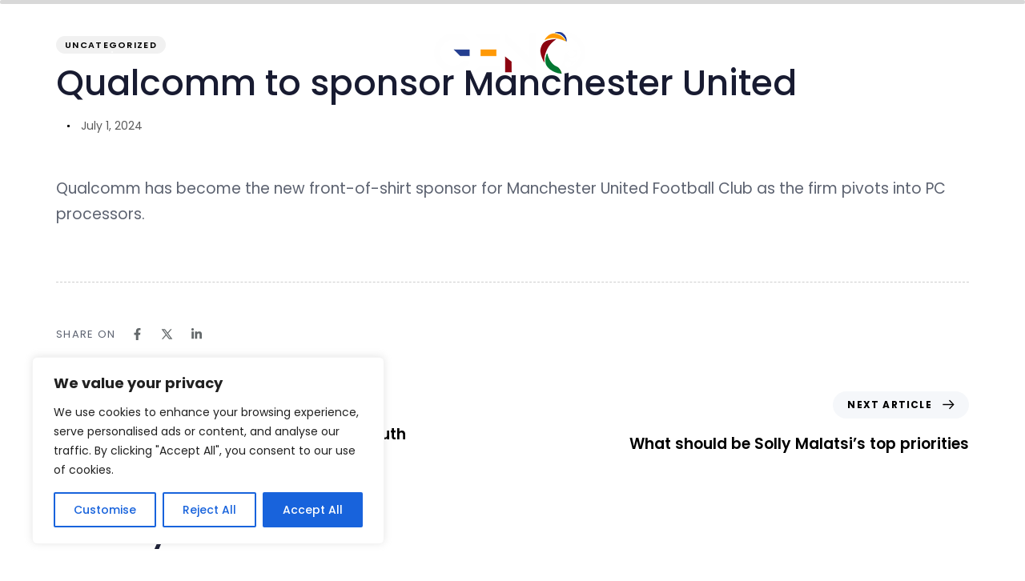

--- FILE ---
content_type: text/html; charset=UTF-8
request_url: https://www.geno.co.za/2024/07/01/qualcomm-to-sponsor-manchester-united/
body_size: 33235
content:
<!DOCTYPE html>
<html lang="en-US">
<head >

	<meta charset="UTF-8">
	<meta name="viewport" content="width=device-width, initial-scale=1.0" />
	<meta http-equiv="X-UA-Compatible" content="IE=edge">
	<link rel="profile" href="https://gmpg.org/xfn/11">
	<meta name="mobile-web-app-capable" content="yes">
<meta name="apple-mobile-web-app-capable" content="yes">
<meta name="apple-mobile-web-app-title" content="GENO - Create &#183; Innovate &#183; Inspire">
<link rel="pingback" href="https://www.geno.co.za/xmlrpc.php" />
<title>Qualcomm to sponsor Manchester United &#8211; GENO</title>
			<script type="text/javascript">
			var WebFontConfig = WebFontConfig || {};
			WebFontConfig['active'] = function() {
				if ( typeof ( window.jQuery ) !== 'undefined' ) {
					jQuery(window).trigger('liquid_async_fonts_active');
				}
			};
			WebFontConfig['inactive'] = function() {
				if ( typeof ( window.jQuery ) !== 'undefined' ) {
					jQuery(window).trigger('liquid_async_fonts_inactive');
				}
			};
			</script>
			<meta name='robots' content='max-image-preview:large' />
<link rel='dns-prefetch' href='//fonts.googleapis.com' />
<link rel='preconnect' href='https://fonts.gstatic.com' crossorigin />
<link rel="alternate" type="application/rss+xml" title="GENO &raquo; Feed" href="https://www.geno.co.za/feed/" />
<link rel="alternate" type="application/rss+xml" title="GENO &raquo; Comments Feed" href="https://www.geno.co.za/comments/feed/" />
<link rel="alternate" type="application/rss+xml" title="GENO &raquo; Qualcomm to sponsor Manchester United Comments Feed" href="https://www.geno.co.za/2024/07/01/qualcomm-to-sponsor-manchester-united/feed/" />
<link rel="alternate" title="oEmbed (JSON)" type="application/json+oembed" href="https://www.geno.co.za/wp-json/oembed/1.0/embed?url=https%3A%2F%2Fwww.geno.co.za%2F2024%2F07%2F01%2Fqualcomm-to-sponsor-manchester-united%2F" />
<link rel="alternate" title="oEmbed (XML)" type="text/xml+oembed" href="https://www.geno.co.za/wp-json/oembed/1.0/embed?url=https%3A%2F%2Fwww.geno.co.za%2F2024%2F07%2F01%2Fqualcomm-to-sponsor-manchester-united%2F&#038;format=xml" />
<link rel="preload" href="https://www.geno.co.za/wp-content/themes/hub/assets/vendors/liquid-icon/lqd-essentials/fonts/lqd-essentials.woff2" as="font" type="font/woff2" crossorigin><style id='wp-img-auto-sizes-contain-inline-css' type='text/css'>
img:is([sizes=auto i],[sizes^="auto," i]){contain-intrinsic-size:3000px 1500px}
/*# sourceURL=wp-img-auto-sizes-contain-inline-css */
</style>
<style id='wp-emoji-styles-inline-css' type='text/css'>

	img.wp-smiley, img.emoji {
		display: inline !important;
		border: none !important;
		box-shadow: none !important;
		height: 1em !important;
		width: 1em !important;
		margin: 0 0.07em !important;
		vertical-align: -0.1em !important;
		background: none !important;
		padding: 0 !important;
	}
/*# sourceURL=wp-emoji-styles-inline-css */
</style>
<link rel='stylesheet' id='wp-block-library-css' href='https://www.geno.co.za/wp-includes/css/dist/block-library/style.min.css?ver=6.9' type='text/css' media='all' />
<style id='global-styles-inline-css' type='text/css'>
:root{--wp--preset--aspect-ratio--square: 1;--wp--preset--aspect-ratio--4-3: 4/3;--wp--preset--aspect-ratio--3-4: 3/4;--wp--preset--aspect-ratio--3-2: 3/2;--wp--preset--aspect-ratio--2-3: 2/3;--wp--preset--aspect-ratio--16-9: 16/9;--wp--preset--aspect-ratio--9-16: 9/16;--wp--preset--color--black: #000000;--wp--preset--color--cyan-bluish-gray: #abb8c3;--wp--preset--color--white: #ffffff;--wp--preset--color--pale-pink: #f78da7;--wp--preset--color--vivid-red: #cf2e2e;--wp--preset--color--luminous-vivid-orange: #ff6900;--wp--preset--color--luminous-vivid-amber: #fcb900;--wp--preset--color--light-green-cyan: #7bdcb5;--wp--preset--color--vivid-green-cyan: #00d084;--wp--preset--color--pale-cyan-blue: #8ed1fc;--wp--preset--color--vivid-cyan-blue: #0693e3;--wp--preset--color--vivid-purple: #9b51e0;--wp--preset--gradient--vivid-cyan-blue-to-vivid-purple: linear-gradient(135deg,rgb(6,147,227) 0%,rgb(155,81,224) 100%);--wp--preset--gradient--light-green-cyan-to-vivid-green-cyan: linear-gradient(135deg,rgb(122,220,180) 0%,rgb(0,208,130) 100%);--wp--preset--gradient--luminous-vivid-amber-to-luminous-vivid-orange: linear-gradient(135deg,rgb(252,185,0) 0%,rgb(255,105,0) 100%);--wp--preset--gradient--luminous-vivid-orange-to-vivid-red: linear-gradient(135deg,rgb(255,105,0) 0%,rgb(207,46,46) 100%);--wp--preset--gradient--very-light-gray-to-cyan-bluish-gray: linear-gradient(135deg,rgb(238,238,238) 0%,rgb(169,184,195) 100%);--wp--preset--gradient--cool-to-warm-spectrum: linear-gradient(135deg,rgb(74,234,220) 0%,rgb(151,120,209) 20%,rgb(207,42,186) 40%,rgb(238,44,130) 60%,rgb(251,105,98) 80%,rgb(254,248,76) 100%);--wp--preset--gradient--blush-light-purple: linear-gradient(135deg,rgb(255,206,236) 0%,rgb(152,150,240) 100%);--wp--preset--gradient--blush-bordeaux: linear-gradient(135deg,rgb(254,205,165) 0%,rgb(254,45,45) 50%,rgb(107,0,62) 100%);--wp--preset--gradient--luminous-dusk: linear-gradient(135deg,rgb(255,203,112) 0%,rgb(199,81,192) 50%,rgb(65,88,208) 100%);--wp--preset--gradient--pale-ocean: linear-gradient(135deg,rgb(255,245,203) 0%,rgb(182,227,212) 50%,rgb(51,167,181) 100%);--wp--preset--gradient--electric-grass: linear-gradient(135deg,rgb(202,248,128) 0%,rgb(113,206,126) 100%);--wp--preset--gradient--midnight: linear-gradient(135deg,rgb(2,3,129) 0%,rgb(40,116,252) 100%);--wp--preset--font-size--small: 13px;--wp--preset--font-size--medium: 20px;--wp--preset--font-size--large: 36px;--wp--preset--font-size--x-large: 42px;--wp--preset--spacing--20: 0.44rem;--wp--preset--spacing--30: 0.67rem;--wp--preset--spacing--40: 1rem;--wp--preset--spacing--50: 1.5rem;--wp--preset--spacing--60: 2.25rem;--wp--preset--spacing--70: 3.38rem;--wp--preset--spacing--80: 5.06rem;--wp--preset--shadow--natural: 6px 6px 9px rgba(0, 0, 0, 0.2);--wp--preset--shadow--deep: 12px 12px 50px rgba(0, 0, 0, 0.4);--wp--preset--shadow--sharp: 6px 6px 0px rgba(0, 0, 0, 0.2);--wp--preset--shadow--outlined: 6px 6px 0px -3px rgb(255, 255, 255), 6px 6px rgb(0, 0, 0);--wp--preset--shadow--crisp: 6px 6px 0px rgb(0, 0, 0);}:where(.is-layout-flex){gap: 0.5em;}:where(.is-layout-grid){gap: 0.5em;}body .is-layout-flex{display: flex;}.is-layout-flex{flex-wrap: wrap;align-items: center;}.is-layout-flex > :is(*, div){margin: 0;}body .is-layout-grid{display: grid;}.is-layout-grid > :is(*, div){margin: 0;}:where(.wp-block-columns.is-layout-flex){gap: 2em;}:where(.wp-block-columns.is-layout-grid){gap: 2em;}:where(.wp-block-post-template.is-layout-flex){gap: 1.25em;}:where(.wp-block-post-template.is-layout-grid){gap: 1.25em;}.has-black-color{color: var(--wp--preset--color--black) !important;}.has-cyan-bluish-gray-color{color: var(--wp--preset--color--cyan-bluish-gray) !important;}.has-white-color{color: var(--wp--preset--color--white) !important;}.has-pale-pink-color{color: var(--wp--preset--color--pale-pink) !important;}.has-vivid-red-color{color: var(--wp--preset--color--vivid-red) !important;}.has-luminous-vivid-orange-color{color: var(--wp--preset--color--luminous-vivid-orange) !important;}.has-luminous-vivid-amber-color{color: var(--wp--preset--color--luminous-vivid-amber) !important;}.has-light-green-cyan-color{color: var(--wp--preset--color--light-green-cyan) !important;}.has-vivid-green-cyan-color{color: var(--wp--preset--color--vivid-green-cyan) !important;}.has-pale-cyan-blue-color{color: var(--wp--preset--color--pale-cyan-blue) !important;}.has-vivid-cyan-blue-color{color: var(--wp--preset--color--vivid-cyan-blue) !important;}.has-vivid-purple-color{color: var(--wp--preset--color--vivid-purple) !important;}.has-black-background-color{background-color: var(--wp--preset--color--black) !important;}.has-cyan-bluish-gray-background-color{background-color: var(--wp--preset--color--cyan-bluish-gray) !important;}.has-white-background-color{background-color: var(--wp--preset--color--white) !important;}.has-pale-pink-background-color{background-color: var(--wp--preset--color--pale-pink) !important;}.has-vivid-red-background-color{background-color: var(--wp--preset--color--vivid-red) !important;}.has-luminous-vivid-orange-background-color{background-color: var(--wp--preset--color--luminous-vivid-orange) !important;}.has-luminous-vivid-amber-background-color{background-color: var(--wp--preset--color--luminous-vivid-amber) !important;}.has-light-green-cyan-background-color{background-color: var(--wp--preset--color--light-green-cyan) !important;}.has-vivid-green-cyan-background-color{background-color: var(--wp--preset--color--vivid-green-cyan) !important;}.has-pale-cyan-blue-background-color{background-color: var(--wp--preset--color--pale-cyan-blue) !important;}.has-vivid-cyan-blue-background-color{background-color: var(--wp--preset--color--vivid-cyan-blue) !important;}.has-vivid-purple-background-color{background-color: var(--wp--preset--color--vivid-purple) !important;}.has-black-border-color{border-color: var(--wp--preset--color--black) !important;}.has-cyan-bluish-gray-border-color{border-color: var(--wp--preset--color--cyan-bluish-gray) !important;}.has-white-border-color{border-color: var(--wp--preset--color--white) !important;}.has-pale-pink-border-color{border-color: var(--wp--preset--color--pale-pink) !important;}.has-vivid-red-border-color{border-color: var(--wp--preset--color--vivid-red) !important;}.has-luminous-vivid-orange-border-color{border-color: var(--wp--preset--color--luminous-vivid-orange) !important;}.has-luminous-vivid-amber-border-color{border-color: var(--wp--preset--color--luminous-vivid-amber) !important;}.has-light-green-cyan-border-color{border-color: var(--wp--preset--color--light-green-cyan) !important;}.has-vivid-green-cyan-border-color{border-color: var(--wp--preset--color--vivid-green-cyan) !important;}.has-pale-cyan-blue-border-color{border-color: var(--wp--preset--color--pale-cyan-blue) !important;}.has-vivid-cyan-blue-border-color{border-color: var(--wp--preset--color--vivid-cyan-blue) !important;}.has-vivid-purple-border-color{border-color: var(--wp--preset--color--vivid-purple) !important;}.has-vivid-cyan-blue-to-vivid-purple-gradient-background{background: var(--wp--preset--gradient--vivid-cyan-blue-to-vivid-purple) !important;}.has-light-green-cyan-to-vivid-green-cyan-gradient-background{background: var(--wp--preset--gradient--light-green-cyan-to-vivid-green-cyan) !important;}.has-luminous-vivid-amber-to-luminous-vivid-orange-gradient-background{background: var(--wp--preset--gradient--luminous-vivid-amber-to-luminous-vivid-orange) !important;}.has-luminous-vivid-orange-to-vivid-red-gradient-background{background: var(--wp--preset--gradient--luminous-vivid-orange-to-vivid-red) !important;}.has-very-light-gray-to-cyan-bluish-gray-gradient-background{background: var(--wp--preset--gradient--very-light-gray-to-cyan-bluish-gray) !important;}.has-cool-to-warm-spectrum-gradient-background{background: var(--wp--preset--gradient--cool-to-warm-spectrum) !important;}.has-blush-light-purple-gradient-background{background: var(--wp--preset--gradient--blush-light-purple) !important;}.has-blush-bordeaux-gradient-background{background: var(--wp--preset--gradient--blush-bordeaux) !important;}.has-luminous-dusk-gradient-background{background: var(--wp--preset--gradient--luminous-dusk) !important;}.has-pale-ocean-gradient-background{background: var(--wp--preset--gradient--pale-ocean) !important;}.has-electric-grass-gradient-background{background: var(--wp--preset--gradient--electric-grass) !important;}.has-midnight-gradient-background{background: var(--wp--preset--gradient--midnight) !important;}.has-small-font-size{font-size: var(--wp--preset--font-size--small) !important;}.has-medium-font-size{font-size: var(--wp--preset--font-size--medium) !important;}.has-large-font-size{font-size: var(--wp--preset--font-size--large) !important;}.has-x-large-font-size{font-size: var(--wp--preset--font-size--x-large) !important;}
/*# sourceURL=global-styles-inline-css */
</style>

<style id='classic-theme-styles-inline-css' type='text/css'>
/*! This file is auto-generated */
.wp-block-button__link{color:#fff;background-color:#32373c;border-radius:9999px;box-shadow:none;text-decoration:none;padding:calc(.667em + 2px) calc(1.333em + 2px);font-size:1.125em}.wp-block-file__button{background:#32373c;color:#fff;text-decoration:none}
/*# sourceURL=/wp-includes/css/classic-themes.min.css */
</style>
<link rel='stylesheet' id='catch-scroll-progress-bar-css' href='https://www.geno.co.za/wp-content/plugins/catch-scroll-progress-bar/public/css/catch-scroll-progress-bar-public.css?ver=1.6.6' type='text/css' media='all' />
<style id='catch-scroll-progress-bar-inline-css' type='text/css'>

			.catchProgressbar {
				height: 5px;
				background-color: #d8d8d8;
				opacity: 1;
				top: 0;
				bottom: auto;
				border-radius: 8px;
			}

			.catchProgressbar::-webkit-progress-bar { 
				background-color: transparent; 
			} 
			.catchProgressbar::-webkit-progress-value { 
				background-color: #dd8a0d;
				border-radius: 8px;
				opacity: 1; 
			} 

			.catchProgressbar::-webkit-progress-bar,
			.catchProgressbar::-moz-progress-bar { 
				background-color: #dd8a0d; 
				border-radius: 8px;
				opacity: 1; 
			}
		
/*# sourceURL=catch-scroll-progress-bar-inline-css */
</style>
<link rel='stylesheet' id='contact-form-7-css' href='https://www.geno.co.za/wp-content/plugins/contact-form-7/includes/css/styles.css?ver=6.1.1' type='text/css' media='all' />
<link rel='stylesheet' id='redux-extendify-styles-css' href='https://www.geno.co.za/wp-content/plugins/hub-core/extras/redux-framework/redux-core/assets/css/extendify-utilities.css?ver=4.4.12.2' type='text/css' media='all' />
<link rel='stylesheet' id='font-awesome-css' href='https://www.geno.co.za/wp-content/plugins/elementor/assets/lib/font-awesome/css/font-awesome.min.css?ver=4.7.0' type='text/css' media='all' />
<link rel='stylesheet' id='font-awesome-v5-css' href='https://www.geno.co.za/wp-content/themes/hub/assets/vendors/font-awesome-v5/css/all.min.css' type='text/css' media='all' />
<link rel='stylesheet' id='bootstrap-css' href='https://www.geno.co.za/wp-content/themes/hub/assets/vendors/bootstrap/css/bootstrap.min.css' type='text/css' media='all' />
<link rel='stylesheet' id='liquid-base-css' href='https://www.geno.co.za/wp-content/themes/hub/style.css' type='text/css' media='all' />
<style id='liquid-base-inline-css' type='text/css'>
.lqd-696a36ee48a29{
			position: fixed;
			left: 0;
			bottom: 0;
			right: 0;
			margin: 0;
			padding: 1em 1.41575em;
			background-color: #3d9cd2;
			color: #fff;
			z-index: 9998;
			display: flex;
			justify-content: center;
			align-items: center;
			gap: 8px;
			a{color:#fff}
		}.lqd-696a36ee48a29.err{
			background-color: #d63939;
		}
/*# sourceURL=liquid-base-inline-css */
</style>
<link rel='stylesheet' id='liquid-base-typography-css' href='https://www.geno.co.za/wp-content/themes/hub/assets/css/elements/base/typography.css' type='text/css' media='all' />
<link rel='stylesheet' id='elementor-frontend-css' href='https://www.geno.co.za/wp-content/uploads/elementor/css/custom-frontend-lite.min.css?ver=1755088899' type='text/css' media='all' />
<style id='elementor-frontend-inline-css' type='text/css'>
@media (max-width: 1199px){body.elementor-page-10323 .titlebar-inner{padding: px px px px}body.elementor-page-10323 .titlebar-inner p{font-size: px}body.elementor-page-10323 .titlebar-inner h1{font-size: px}}@media (max-width: 767px){body.elementor-page-10323 .titlebar-inner{padding: px px px px}body.elementor-page-10323 .titlebar-inner p{font-size: px}body.elementor-page-10323 .titlebar-inner h1{font-size: px}}
/*# sourceURL=elementor-frontend-inline-css */
</style>
<link rel='stylesheet' id='ld-gdpr-box-css' href='https://www.geno.co.za/wp-content/plugins/liquid-gdpr/assets/css/liquid-gdpr.min.css?ver=6.9' type='text/css' media='all' />
<link rel='stylesheet' id='theme-elementor-css' href='https://www.geno.co.za/wp-content/plugins/hub-elementor-addons/assets/css/theme-elementor.min.css?ver=5.0.5' type='text/css' media='all' />
<link rel='stylesheet' id='blog-single-base-css' href='https://www.geno.co.za/wp-content/plugins/hub-elementor-addons/assets/css/blog/blog-single/blog-single-base.css?ver=5.0.5' type='text/css' media='all' />
<link rel="preload" as="style" href="https://www.geno.co.za/wp-content/uploads/liquid-local-fonts/redux-google-fonts-liquid_one_opt.css" /><link rel="stylesheet" href="https://www.geno.co.za/wp-content/uploads/liquid-local-fonts/redux-google-fonts-liquid_one_opt.css" media="print" onload="this.media='all'"><noscript><link rel="stylesheet" href="https://www.geno.co.za/wp-content/uploads/liquid-local-fonts/redux-google-fonts-liquid_one_opt.css" /></noscript><script type="text/javascript" id="cookie-law-info-js-extra">
/* <![CDATA[ */
var _ckyConfig = {"_ipData":[],"_assetsURL":"https://www.geno.co.za/wp-content/plugins/cookie-law-info/lite/frontend/images/","_publicURL":"https://www.geno.co.za","_expiry":"365","_categories":[{"name":"Necessary","slug":"necessary","isNecessary":true,"ccpaDoNotSell":true,"cookies":[],"active":true,"defaultConsent":{"gdpr":true,"ccpa":true}},{"name":"Functional","slug":"functional","isNecessary":false,"ccpaDoNotSell":true,"cookies":[],"active":true,"defaultConsent":{"gdpr":false,"ccpa":false}},{"name":"Analytics","slug":"analytics","isNecessary":false,"ccpaDoNotSell":true,"cookies":[],"active":true,"defaultConsent":{"gdpr":false,"ccpa":false}},{"name":"Performance","slug":"performance","isNecessary":false,"ccpaDoNotSell":true,"cookies":[],"active":true,"defaultConsent":{"gdpr":false,"ccpa":false}},{"name":"Advertisement","slug":"advertisement","isNecessary":false,"ccpaDoNotSell":true,"cookies":[],"active":true,"defaultConsent":{"gdpr":false,"ccpa":false}}],"_activeLaw":"gdpr","_rootDomain":"","_block":"1","_showBanner":"1","_bannerConfig":{"settings":{"type":"box","preferenceCenterType":"popup","position":"bottom-left","applicableLaw":"gdpr"},"behaviours":{"reloadBannerOnAccept":false,"loadAnalyticsByDefault":false,"animations":{"onLoad":"animate","onHide":"sticky"}},"config":{"revisitConsent":{"status":true,"tag":"revisit-consent","position":"bottom-left","meta":{"url":"#"},"styles":{"background-color":"#0056A7"},"elements":{"title":{"type":"text","tag":"revisit-consent-title","status":true,"styles":{"color":"#0056a7"}}}},"preferenceCenter":{"toggle":{"status":true,"tag":"detail-category-toggle","type":"toggle","states":{"active":{"styles":{"background-color":"#1863DC"}},"inactive":{"styles":{"background-color":"#D0D5D2"}}}}},"categoryPreview":{"status":false,"toggle":{"status":true,"tag":"detail-category-preview-toggle","type":"toggle","states":{"active":{"styles":{"background-color":"#1863DC"}},"inactive":{"styles":{"background-color":"#D0D5D2"}}}}},"videoPlaceholder":{"status":true,"styles":{"background-color":"#000000","border-color":"#000000","color":"#ffffff"}},"readMore":{"status":false,"tag":"readmore-button","type":"link","meta":{"noFollow":true,"newTab":true},"styles":{"color":"#1863DC","background-color":"transparent","border-color":"transparent"}},"auditTable":{"status":true},"optOption":{"status":true,"toggle":{"status":true,"tag":"optout-option-toggle","type":"toggle","states":{"active":{"styles":{"background-color":"#1863dc"}},"inactive":{"styles":{"background-color":"#FFFFFF"}}}}}}},"_version":"3.3.3","_logConsent":"1","_tags":[{"tag":"accept-button","styles":{"color":"#FFFFFF","background-color":"#1863DC","border-color":"#1863DC"}},{"tag":"reject-button","styles":{"color":"#1863DC","background-color":"transparent","border-color":"#1863DC"}},{"tag":"settings-button","styles":{"color":"#1863DC","background-color":"transparent","border-color":"#1863DC"}},{"tag":"readmore-button","styles":{"color":"#1863DC","background-color":"transparent","border-color":"transparent"}},{"tag":"donotsell-button","styles":{"color":"#1863DC","background-color":"transparent","border-color":"transparent"}},{"tag":"accept-button","styles":{"color":"#FFFFFF","background-color":"#1863DC","border-color":"#1863DC"}},{"tag":"revisit-consent","styles":{"background-color":"#0056A7"}}],"_shortCodes":[{"key":"cky_readmore","content":"\u003Ca href=\"#\" class=\"cky-policy\" aria-label=\"Cookie Policy\" target=\"_blank\" rel=\"noopener\" data-cky-tag=\"readmore-button\"\u003ECookie Policy\u003C/a\u003E","tag":"readmore-button","status":false,"attributes":{"rel":"nofollow","target":"_blank"}},{"key":"cky_show_desc","content":"\u003Cbutton class=\"cky-show-desc-btn\" data-cky-tag=\"show-desc-button\" aria-label=\"Show more\"\u003EShow more\u003C/button\u003E","tag":"show-desc-button","status":true,"attributes":[]},{"key":"cky_hide_desc","content":"\u003Cbutton class=\"cky-show-desc-btn\" data-cky-tag=\"hide-desc-button\" aria-label=\"Show less\"\u003EShow less\u003C/button\u003E","tag":"hide-desc-button","status":true,"attributes":[]},{"key":"cky_category_toggle_label","content":"[cky_{{status}}_category_label] [cky_preference_{{category_slug}}_title]","tag":"","status":true,"attributes":[]},{"key":"cky_enable_category_label","content":"Enable","tag":"","status":true,"attributes":[]},{"key":"cky_disable_category_label","content":"Disable","tag":"","status":true,"attributes":[]},{"key":"cky_video_placeholder","content":"\u003Cdiv class=\"video-placeholder-normal\" data-cky-tag=\"video-placeholder\" id=\"[UNIQUEID]\"\u003E\u003Cp class=\"video-placeholder-text-normal\" data-cky-tag=\"placeholder-title\"\u003EPlease accept cookies to access this content\u003C/p\u003E\u003C/div\u003E","tag":"","status":true,"attributes":[]},{"key":"cky_enable_optout_label","content":"Enable","tag":"","status":true,"attributes":[]},{"key":"cky_disable_optout_label","content":"Disable","tag":"","status":true,"attributes":[]},{"key":"cky_optout_toggle_label","content":"[cky_{{status}}_optout_label] [cky_optout_option_title]","tag":"","status":true,"attributes":[]},{"key":"cky_optout_option_title","content":"Do Not Sell or Share My Personal Information","tag":"","status":true,"attributes":[]},{"key":"cky_optout_close_label","content":"Close","tag":"","status":true,"attributes":[]},{"key":"cky_preference_close_label","content":"Close","tag":"","status":true,"attributes":[]}],"_rtl":"","_language":"en","_providersToBlock":[]};
var _ckyStyles = {"css":".cky-overlay{background: #000000; opacity: 0.4; position: fixed; top: 0; left: 0; width: 100%; height: 100%; z-index: 99999999;}.cky-hide{display: none;}.cky-btn-revisit-wrapper{display: flex; align-items: center; justify-content: center; background: #0056a7; width: 45px; height: 45px; border-radius: 50%; position: fixed; z-index: 999999; cursor: pointer;}.cky-revisit-bottom-left{bottom: 15px; left: 15px;}.cky-revisit-bottom-right{bottom: 15px; right: 15px;}.cky-btn-revisit-wrapper .cky-btn-revisit{display: flex; align-items: center; justify-content: center; background: none; border: none; cursor: pointer; position: relative; margin: 0; padding: 0;}.cky-btn-revisit-wrapper .cky-btn-revisit img{max-width: fit-content; margin: 0; height: 30px; width: 30px;}.cky-revisit-bottom-left:hover::before{content: attr(data-tooltip); position: absolute; background: #4e4b66; color: #ffffff; left: calc(100% + 7px); font-size: 12px; line-height: 16px; width: max-content; padding: 4px 8px; border-radius: 4px;}.cky-revisit-bottom-left:hover::after{position: absolute; content: \"\"; border: 5px solid transparent; left: calc(100% + 2px); border-left-width: 0; border-right-color: #4e4b66;}.cky-revisit-bottom-right:hover::before{content: attr(data-tooltip); position: absolute; background: #4e4b66; color: #ffffff; right: calc(100% + 7px); font-size: 12px; line-height: 16px; width: max-content; padding: 4px 8px; border-radius: 4px;}.cky-revisit-bottom-right:hover::after{position: absolute; content: \"\"; border: 5px solid transparent; right: calc(100% + 2px); border-right-width: 0; border-left-color: #4e4b66;}.cky-revisit-hide{display: none;}.cky-consent-container{position: fixed; width: 440px; box-sizing: border-box; z-index: 9999999; border-radius: 6px;}.cky-consent-container .cky-consent-bar{background: #ffffff; border: 1px solid; padding: 20px 26px; box-shadow: 0 -1px 10px 0 #acabab4d; border-radius: 6px;}.cky-box-bottom-left{bottom: 40px; left: 40px;}.cky-box-bottom-right{bottom: 40px; right: 40px;}.cky-box-top-left{top: 40px; left: 40px;}.cky-box-top-right{top: 40px; right: 40px;}.cky-custom-brand-logo-wrapper .cky-custom-brand-logo{width: 100px; height: auto; margin: 0 0 12px 0;}.cky-notice .cky-title{color: #212121; font-weight: 700; font-size: 18px; line-height: 24px; margin: 0 0 12px 0;}.cky-notice-des *,.cky-preference-content-wrapper *,.cky-accordion-header-des *,.cky-gpc-wrapper .cky-gpc-desc *{font-size: 14px;}.cky-notice-des{color: #212121; font-size: 14px; line-height: 24px; font-weight: 400;}.cky-notice-des img{height: 25px; width: 25px;}.cky-consent-bar .cky-notice-des p,.cky-gpc-wrapper .cky-gpc-desc p,.cky-preference-body-wrapper .cky-preference-content-wrapper p,.cky-accordion-header-wrapper .cky-accordion-header-des p,.cky-cookie-des-table li div:last-child p{color: inherit; margin-top: 0; overflow-wrap: break-word;}.cky-notice-des P:last-child,.cky-preference-content-wrapper p:last-child,.cky-cookie-des-table li div:last-child p:last-child,.cky-gpc-wrapper .cky-gpc-desc p:last-child{margin-bottom: 0;}.cky-notice-des a.cky-policy,.cky-notice-des button.cky-policy{font-size: 14px; color: #1863dc; white-space: nowrap; cursor: pointer; background: transparent; border: 1px solid; text-decoration: underline;}.cky-notice-des button.cky-policy{padding: 0;}.cky-notice-des a.cky-policy:focus-visible,.cky-notice-des button.cky-policy:focus-visible,.cky-preference-content-wrapper .cky-show-desc-btn:focus-visible,.cky-accordion-header .cky-accordion-btn:focus-visible,.cky-preference-header .cky-btn-close:focus-visible,.cky-switch input[type=\"checkbox\"]:focus-visible,.cky-footer-wrapper a:focus-visible,.cky-btn:focus-visible{outline: 2px solid #1863dc; outline-offset: 2px;}.cky-btn:focus:not(:focus-visible),.cky-accordion-header .cky-accordion-btn:focus:not(:focus-visible),.cky-preference-content-wrapper .cky-show-desc-btn:focus:not(:focus-visible),.cky-btn-revisit-wrapper .cky-btn-revisit:focus:not(:focus-visible),.cky-preference-header .cky-btn-close:focus:not(:focus-visible),.cky-consent-bar .cky-banner-btn-close:focus:not(:focus-visible){outline: 0;}button.cky-show-desc-btn:not(:hover):not(:active){color: #1863dc; background: transparent;}button.cky-accordion-btn:not(:hover):not(:active),button.cky-banner-btn-close:not(:hover):not(:active),button.cky-btn-revisit:not(:hover):not(:active),button.cky-btn-close:not(:hover):not(:active){background: transparent;}.cky-consent-bar button:hover,.cky-modal.cky-modal-open button:hover,.cky-consent-bar button:focus,.cky-modal.cky-modal-open button:focus{text-decoration: none;}.cky-notice-btn-wrapper{display: flex; justify-content: flex-start; align-items: center; flex-wrap: wrap; margin-top: 16px;}.cky-notice-btn-wrapper .cky-btn{text-shadow: none; box-shadow: none;}.cky-btn{flex: auto; max-width: 100%; font-size: 14px; font-family: inherit; line-height: 24px; padding: 8px; font-weight: 500; margin: 0 8px 0 0; border-radius: 2px; cursor: pointer; text-align: center; text-transform: none; min-height: 0;}.cky-btn:hover{opacity: 0.8;}.cky-btn-customize{color: #1863dc; background: transparent; border: 2px solid #1863dc;}.cky-btn-reject{color: #1863dc; background: transparent; border: 2px solid #1863dc;}.cky-btn-accept{background: #1863dc; color: #ffffff; border: 2px solid #1863dc;}.cky-btn:last-child{margin-right: 0;}@media (max-width: 576px){.cky-box-bottom-left{bottom: 0; left: 0;}.cky-box-bottom-right{bottom: 0; right: 0;}.cky-box-top-left{top: 0; left: 0;}.cky-box-top-right{top: 0; right: 0;}}@media (max-height: 480px){.cky-consent-container{max-height: 100vh;overflow-y: scroll}.cky-notice-des{max-height: unset !important;overflow-y: unset !important}.cky-preference-center{height: 100vh;overflow: auto !important}.cky-preference-center .cky-preference-body-wrapper{overflow: unset}}@media (max-width: 440px){.cky-box-bottom-left, .cky-box-bottom-right, .cky-box-top-left, .cky-box-top-right{width: 100%; max-width: 100%;}.cky-consent-container .cky-consent-bar{padding: 20px 0;}.cky-custom-brand-logo-wrapper, .cky-notice .cky-title, .cky-notice-des, .cky-notice-btn-wrapper{padding: 0 24px;}.cky-notice-des{max-height: 40vh; overflow-y: scroll;}.cky-notice-btn-wrapper{flex-direction: column; margin-top: 0;}.cky-btn{width: 100%; margin: 10px 0 0 0;}.cky-notice-btn-wrapper .cky-btn-customize{order: 2;}.cky-notice-btn-wrapper .cky-btn-reject{order: 3;}.cky-notice-btn-wrapper .cky-btn-accept{order: 1; margin-top: 16px;}}@media (max-width: 352px){.cky-notice .cky-title{font-size: 16px;}.cky-notice-des *{font-size: 12px;}.cky-notice-des, .cky-btn{font-size: 12px;}}.cky-modal.cky-modal-open{display: flex; visibility: visible; -webkit-transform: translate(-50%, -50%); -moz-transform: translate(-50%, -50%); -ms-transform: translate(-50%, -50%); -o-transform: translate(-50%, -50%); transform: translate(-50%, -50%); top: 50%; left: 50%; transition: all 1s ease;}.cky-modal{box-shadow: 0 32px 68px rgba(0, 0, 0, 0.3); margin: 0 auto; position: fixed; max-width: 100%; background: #ffffff; top: 50%; box-sizing: border-box; border-radius: 6px; z-index: 999999999; color: #212121; -webkit-transform: translate(-50%, 100%); -moz-transform: translate(-50%, 100%); -ms-transform: translate(-50%, 100%); -o-transform: translate(-50%, 100%); transform: translate(-50%, 100%); visibility: hidden; transition: all 0s ease;}.cky-preference-center{max-height: 79vh; overflow: hidden; width: 845px; overflow: hidden; flex: 1 1 0; display: flex; flex-direction: column; border-radius: 6px;}.cky-preference-header{display: flex; align-items: center; justify-content: space-between; padding: 22px 24px; border-bottom: 1px solid;}.cky-preference-header .cky-preference-title{font-size: 18px; font-weight: 700; line-height: 24px;}.cky-preference-header .cky-btn-close{margin: 0; cursor: pointer; vertical-align: middle; padding: 0; background: none; border: none; width: 24px; height: 24px; min-height: 0; line-height: 0; text-shadow: none; box-shadow: none;}.cky-preference-header .cky-btn-close img{margin: 0; height: 10px; width: 10px;}.cky-preference-body-wrapper{padding: 0 24px; flex: 1; overflow: auto; box-sizing: border-box;}.cky-preference-content-wrapper,.cky-gpc-wrapper .cky-gpc-desc{font-size: 14px; line-height: 24px; font-weight: 400; padding: 12px 0;}.cky-preference-content-wrapper{border-bottom: 1px solid;}.cky-preference-content-wrapper img{height: 25px; width: 25px;}.cky-preference-content-wrapper .cky-show-desc-btn{font-size: 14px; font-family: inherit; color: #1863dc; text-decoration: none; line-height: 24px; padding: 0; margin: 0; white-space: nowrap; cursor: pointer; background: transparent; border-color: transparent; text-transform: none; min-height: 0; text-shadow: none; box-shadow: none;}.cky-accordion-wrapper{margin-bottom: 10px;}.cky-accordion{border-bottom: 1px solid;}.cky-accordion:last-child{border-bottom: none;}.cky-accordion .cky-accordion-item{display: flex; margin-top: 10px;}.cky-accordion .cky-accordion-body{display: none;}.cky-accordion.cky-accordion-active .cky-accordion-body{display: block; padding: 0 22px; margin-bottom: 16px;}.cky-accordion-header-wrapper{cursor: pointer; width: 100%;}.cky-accordion-item .cky-accordion-header{display: flex; justify-content: space-between; align-items: center;}.cky-accordion-header .cky-accordion-btn{font-size: 16px; font-family: inherit; color: #212121; line-height: 24px; background: none; border: none; font-weight: 700; padding: 0; margin: 0; cursor: pointer; text-transform: none; min-height: 0; text-shadow: none; box-shadow: none;}.cky-accordion-header .cky-always-active{color: #008000; font-weight: 600; line-height: 24px; font-size: 14px;}.cky-accordion-header-des{font-size: 14px; line-height: 24px; margin: 10px 0 16px 0;}.cky-accordion-chevron{margin-right: 22px; position: relative; cursor: pointer;}.cky-accordion-chevron-hide{display: none;}.cky-accordion .cky-accordion-chevron i::before{content: \"\"; position: absolute; border-right: 1.4px solid; border-bottom: 1.4px solid; border-color: inherit; height: 6px; width: 6px; -webkit-transform: rotate(-45deg); -moz-transform: rotate(-45deg); -ms-transform: rotate(-45deg); -o-transform: rotate(-45deg); transform: rotate(-45deg); transition: all 0.2s ease-in-out; top: 8px;}.cky-accordion.cky-accordion-active .cky-accordion-chevron i::before{-webkit-transform: rotate(45deg); -moz-transform: rotate(45deg); -ms-transform: rotate(45deg); -o-transform: rotate(45deg); transform: rotate(45deg);}.cky-audit-table{background: #f4f4f4; border-radius: 6px;}.cky-audit-table .cky-empty-cookies-text{color: inherit; font-size: 12px; line-height: 24px; margin: 0; padding: 10px;}.cky-audit-table .cky-cookie-des-table{font-size: 12px; line-height: 24px; font-weight: normal; padding: 15px 10px; border-bottom: 1px solid; border-bottom-color: inherit; margin: 0;}.cky-audit-table .cky-cookie-des-table:last-child{border-bottom: none;}.cky-audit-table .cky-cookie-des-table li{list-style-type: none; display: flex; padding: 3px 0;}.cky-audit-table .cky-cookie-des-table li:first-child{padding-top: 0;}.cky-cookie-des-table li div:first-child{width: 100px; font-weight: 600; word-break: break-word; word-wrap: break-word;}.cky-cookie-des-table li div:last-child{flex: 1; word-break: break-word; word-wrap: break-word; margin-left: 8px;}.cky-footer-shadow{display: block; width: 100%; height: 40px; background: linear-gradient(180deg, rgba(255, 255, 255, 0) 0%, #ffffff 100%); position: absolute; bottom: calc(100% - 1px);}.cky-footer-wrapper{position: relative;}.cky-prefrence-btn-wrapper{display: flex; flex-wrap: wrap; align-items: center; justify-content: center; padding: 22px 24px; border-top: 1px solid;}.cky-prefrence-btn-wrapper .cky-btn{flex: auto; max-width: 100%; text-shadow: none; box-shadow: none;}.cky-btn-preferences{color: #1863dc; background: transparent; border: 2px solid #1863dc;}.cky-preference-header,.cky-preference-body-wrapper,.cky-preference-content-wrapper,.cky-accordion-wrapper,.cky-accordion,.cky-accordion-wrapper,.cky-footer-wrapper,.cky-prefrence-btn-wrapper{border-color: inherit;}@media (max-width: 845px){.cky-modal{max-width: calc(100% - 16px);}}@media (max-width: 576px){.cky-modal{max-width: 100%;}.cky-preference-center{max-height: 100vh;}.cky-prefrence-btn-wrapper{flex-direction: column;}.cky-accordion.cky-accordion-active .cky-accordion-body{padding-right: 0;}.cky-prefrence-btn-wrapper .cky-btn{width: 100%; margin: 10px 0 0 0;}.cky-prefrence-btn-wrapper .cky-btn-reject{order: 3;}.cky-prefrence-btn-wrapper .cky-btn-accept{order: 1; margin-top: 0;}.cky-prefrence-btn-wrapper .cky-btn-preferences{order: 2;}}@media (max-width: 425px){.cky-accordion-chevron{margin-right: 15px;}.cky-notice-btn-wrapper{margin-top: 0;}.cky-accordion.cky-accordion-active .cky-accordion-body{padding: 0 15px;}}@media (max-width: 352px){.cky-preference-header .cky-preference-title{font-size: 16px;}.cky-preference-header{padding: 16px 24px;}.cky-preference-content-wrapper *, .cky-accordion-header-des *{font-size: 12px;}.cky-preference-content-wrapper, .cky-preference-content-wrapper .cky-show-more, .cky-accordion-header .cky-always-active, .cky-accordion-header-des, .cky-preference-content-wrapper .cky-show-desc-btn, .cky-notice-des a.cky-policy{font-size: 12px;}.cky-accordion-header .cky-accordion-btn{font-size: 14px;}}.cky-switch{display: flex;}.cky-switch input[type=\"checkbox\"]{position: relative; width: 44px; height: 24px; margin: 0; background: #d0d5d2; -webkit-appearance: none; border-radius: 50px; cursor: pointer; outline: 0; border: none; top: 0;}.cky-switch input[type=\"checkbox\"]:checked{background: #1863dc;}.cky-switch input[type=\"checkbox\"]:before{position: absolute; content: \"\"; height: 20px; width: 20px; left: 2px; bottom: 2px; border-radius: 50%; background-color: white; -webkit-transition: 0.4s; transition: 0.4s; margin: 0;}.cky-switch input[type=\"checkbox\"]:after{display: none;}.cky-switch input[type=\"checkbox\"]:checked:before{-webkit-transform: translateX(20px); -ms-transform: translateX(20px); transform: translateX(20px);}@media (max-width: 425px){.cky-switch input[type=\"checkbox\"]{width: 38px; height: 21px;}.cky-switch input[type=\"checkbox\"]:before{height: 17px; width: 17px;}.cky-switch input[type=\"checkbox\"]:checked:before{-webkit-transform: translateX(17px); -ms-transform: translateX(17px); transform: translateX(17px);}}.cky-consent-bar .cky-banner-btn-close{position: absolute; right: 9px; top: 5px; background: none; border: none; cursor: pointer; padding: 0; margin: 0; min-height: 0; line-height: 0; height: 24px; width: 24px; text-shadow: none; box-shadow: none;}.cky-consent-bar .cky-banner-btn-close img{height: 9px; width: 9px; margin: 0;}.cky-notice-group{font-size: 14px; line-height: 24px; font-weight: 400; color: #212121;}.cky-notice-btn-wrapper .cky-btn-do-not-sell{font-size: 14px; line-height: 24px; padding: 6px 0; margin: 0; font-weight: 500; background: none; border-radius: 2px; border: none; cursor: pointer; text-align: left; color: #1863dc; background: transparent; border-color: transparent; box-shadow: none; text-shadow: none;}.cky-consent-bar .cky-banner-btn-close:focus-visible,.cky-notice-btn-wrapper .cky-btn-do-not-sell:focus-visible,.cky-opt-out-btn-wrapper .cky-btn:focus-visible,.cky-opt-out-checkbox-wrapper input[type=\"checkbox\"].cky-opt-out-checkbox:focus-visible{outline: 2px solid #1863dc; outline-offset: 2px;}@media (max-width: 440px){.cky-consent-container{width: 100%;}}@media (max-width: 352px){.cky-notice-des a.cky-policy, .cky-notice-btn-wrapper .cky-btn-do-not-sell{font-size: 12px;}}.cky-opt-out-wrapper{padding: 12px 0;}.cky-opt-out-wrapper .cky-opt-out-checkbox-wrapper{display: flex; align-items: center;}.cky-opt-out-checkbox-wrapper .cky-opt-out-checkbox-label{font-size: 16px; font-weight: 700; line-height: 24px; margin: 0 0 0 12px; cursor: pointer;}.cky-opt-out-checkbox-wrapper input[type=\"checkbox\"].cky-opt-out-checkbox{background-color: #ffffff; border: 1px solid black; width: 20px; height: 18.5px; margin: 0; -webkit-appearance: none; position: relative; display: flex; align-items: center; justify-content: center; border-radius: 2px; cursor: pointer;}.cky-opt-out-checkbox-wrapper input[type=\"checkbox\"].cky-opt-out-checkbox:checked{background-color: #1863dc; border: none;}.cky-opt-out-checkbox-wrapper input[type=\"checkbox\"].cky-opt-out-checkbox:checked::after{left: 6px; bottom: 4px; width: 7px; height: 13px; border: solid #ffffff; border-width: 0 3px 3px 0; border-radius: 2px; -webkit-transform: rotate(45deg); -ms-transform: rotate(45deg); transform: rotate(45deg); content: \"\"; position: absolute; box-sizing: border-box;}.cky-opt-out-checkbox-wrapper.cky-disabled .cky-opt-out-checkbox-label,.cky-opt-out-checkbox-wrapper.cky-disabled input[type=\"checkbox\"].cky-opt-out-checkbox{cursor: no-drop;}.cky-gpc-wrapper{margin: 0 0 0 32px;}.cky-footer-wrapper .cky-opt-out-btn-wrapper{display: flex; flex-wrap: wrap; align-items: center; justify-content: center; padding: 22px 24px;}.cky-opt-out-btn-wrapper .cky-btn{flex: auto; max-width: 100%; text-shadow: none; box-shadow: none;}.cky-opt-out-btn-wrapper .cky-btn-cancel{border: 1px solid #dedfe0; background: transparent; color: #858585;}.cky-opt-out-btn-wrapper .cky-btn-confirm{background: #1863dc; color: #ffffff; border: 1px solid #1863dc;}@media (max-width: 352px){.cky-opt-out-checkbox-wrapper .cky-opt-out-checkbox-label{font-size: 14px;}.cky-gpc-wrapper .cky-gpc-desc, .cky-gpc-wrapper .cky-gpc-desc *{font-size: 12px;}.cky-opt-out-checkbox-wrapper input[type=\"checkbox\"].cky-opt-out-checkbox{width: 16px; height: 16px;}.cky-opt-out-checkbox-wrapper input[type=\"checkbox\"].cky-opt-out-checkbox:checked::after{left: 5px; bottom: 4px; width: 3px; height: 9px;}.cky-gpc-wrapper{margin: 0 0 0 28px;}}.video-placeholder-youtube{background-size: 100% 100%; background-position: center; background-repeat: no-repeat; background-color: #b2b0b059; position: relative; display: flex; align-items: center; justify-content: center; max-width: 100%;}.video-placeholder-text-youtube{text-align: center; align-items: center; padding: 10px 16px; background-color: #000000cc; color: #ffffff; border: 1px solid; border-radius: 2px; cursor: pointer;}.video-placeholder-normal{background-image: url(\"/wp-content/plugins/cookie-law-info/lite/frontend/images/placeholder.svg\"); background-size: 80px; background-position: center; background-repeat: no-repeat; background-color: #b2b0b059; position: relative; display: flex; align-items: flex-end; justify-content: center; max-width: 100%;}.video-placeholder-text-normal{align-items: center; padding: 10px 16px; text-align: center; border: 1px solid; border-radius: 2px; cursor: pointer;}.cky-rtl{direction: rtl; text-align: right;}.cky-rtl .cky-banner-btn-close{left: 9px; right: auto;}.cky-rtl .cky-notice-btn-wrapper .cky-btn:last-child{margin-right: 8px;}.cky-rtl .cky-notice-btn-wrapper .cky-btn:first-child{margin-right: 0;}.cky-rtl .cky-notice-btn-wrapper{margin-left: 0; margin-right: 15px;}.cky-rtl .cky-prefrence-btn-wrapper .cky-btn{margin-right: 8px;}.cky-rtl .cky-prefrence-btn-wrapper .cky-btn:first-child{margin-right: 0;}.cky-rtl .cky-accordion .cky-accordion-chevron i::before{border: none; border-left: 1.4px solid; border-top: 1.4px solid; left: 12px;}.cky-rtl .cky-accordion.cky-accordion-active .cky-accordion-chevron i::before{-webkit-transform: rotate(-135deg); -moz-transform: rotate(-135deg); -ms-transform: rotate(-135deg); -o-transform: rotate(-135deg); transform: rotate(-135deg);}@media (max-width: 768px){.cky-rtl .cky-notice-btn-wrapper{margin-right: 0;}}@media (max-width: 576px){.cky-rtl .cky-notice-btn-wrapper .cky-btn:last-child{margin-right: 0;}.cky-rtl .cky-prefrence-btn-wrapper .cky-btn{margin-right: 0;}.cky-rtl .cky-accordion.cky-accordion-active .cky-accordion-body{padding: 0 22px 0 0;}}@media (max-width: 425px){.cky-rtl .cky-accordion.cky-accordion-active .cky-accordion-body{padding: 0 15px 0 0;}}.cky-rtl .cky-opt-out-btn-wrapper .cky-btn{margin-right: 12px;}.cky-rtl .cky-opt-out-btn-wrapper .cky-btn:first-child{margin-right: 0;}.cky-rtl .cky-opt-out-checkbox-wrapper .cky-opt-out-checkbox-label{margin: 0 12px 0 0;}"};
//# sourceURL=cookie-law-info-js-extra
/* ]]> */
</script>
<script type="text/javascript" src="https://www.geno.co.za/wp-content/plugins/cookie-law-info/lite/frontend/js/script.min.js?ver=3.3.3" id="cookie-law-info-js"></script>
<script type="text/javascript" src="https://www.geno.co.za/wp-includes/js/jquery/jquery.min.js?ver=3.7.1" id="jquery-core-js"></script>
<script type="text/javascript" src="https://www.geno.co.za/wp-includes/js/jquery/jquery-migrate.min.js?ver=3.4.1" id="jquery-migrate-js"></script>
<script type="text/javascript" src="https://www.geno.co.za/wp-content/plugins/catch-scroll-progress-bar/public/js/catch-scroll-progress-bar-public.js?ver=1.6.6" id="catch-scroll-progress-bar-js"></script>
<link rel="https://api.w.org/" href="https://www.geno.co.za/wp-json/" /><link rel="alternate" title="JSON" type="application/json" href="https://www.geno.co.za/wp-json/wp/v2/posts/10323" /><link rel="EditURI" type="application/rsd+xml" title="RSD" href="https://www.geno.co.za/xmlrpc.php?rsd" />
<meta name="generator" content="WordPress 6.9" />
<link rel="canonical" href="https://www.geno.co.za/2024/07/01/qualcomm-to-sponsor-manchester-united/" />
<link rel='shortlink' href='https://www.geno.co.za/?p=10323' />
<style id="cky-style-inline">[data-cky-tag]{visibility:hidden;}</style><meta name="generator" content="Redux 4.4.12.2" />	
					<link rel="shortcut icon" href="https://www.geno.co.za/wp-content/themes/hub/favicon.png" />
				
			
	<script type="text/javascript">
				window.liquidParams = {
					currentZIndex: 10,
					
					ccOuterSize: 0,
					ccActiveCircleBg: 1,
					ccActiveCircleBc: 1,
				};
				window.liquidIsElementor = true;
			</script><meta name="generator" content="Elementor 3.21.4; features: e_optimized_assets_loading, e_optimized_css_loading, e_font_icon_svg, e_lazyload; settings: css_print_method-internal, google_font-enabled, font_display-swap">
			<style>
				.e-con.e-parent:nth-of-type(n+4):not(.e-lazyloaded):not(.e-no-lazyload),
				.e-con.e-parent:nth-of-type(n+4):not(.e-lazyloaded):not(.e-no-lazyload) * {
					background-image: none !important;
				}
				@media screen and (max-height: 1024px) {
					.e-con.e-parent:nth-of-type(n+3):not(.e-lazyloaded):not(.e-no-lazyload),
					.e-con.e-parent:nth-of-type(n+3):not(.e-lazyloaded):not(.e-no-lazyload) * {
						background-image: none !important;
					}
				}
				@media screen and (max-height: 640px) {
					.e-con.e-parent:nth-of-type(n+2):not(.e-lazyloaded):not(.e-no-lazyload),
					.e-con.e-parent:nth-of-type(n+2):not(.e-lazyloaded):not(.e-no-lazyload) * {
						background-image: none !important;
					}
				}
			</style>
			<meta name="generator" content="Powered by Slider Revolution 6.7.9 - responsive, Mobile-Friendly Slider Plugin for WordPress with comfortable drag and drop interface." />
<link rel="icon" href="https://www.geno.co.za/wp-content/uploads/2024/07/cropped-GENO-NEW-LOGO-HEAD-VSML-32x32.jpg" sizes="32x32" />
<link rel="icon" href="https://www.geno.co.za/wp-content/uploads/2024/07/cropped-GENO-NEW-LOGO-HEAD-VSML-192x192.jpg" sizes="192x192" />
<link rel="apple-touch-icon" href="https://www.geno.co.za/wp-content/uploads/2024/07/cropped-GENO-NEW-LOGO-HEAD-VSML-180x180.jpg" />
<meta name="msapplication-TileImage" content="https://www.geno.co.za/wp-content/uploads/2024/07/cropped-GENO-NEW-LOGO-HEAD-VSML-270x270.jpg" />
<script>function setREVStartSize(e){
			//window.requestAnimationFrame(function() {
				window.RSIW = window.RSIW===undefined ? window.innerWidth : window.RSIW;
				window.RSIH = window.RSIH===undefined ? window.innerHeight : window.RSIH;
				try {
					var pw = document.getElementById(e.c).parentNode.offsetWidth,
						newh;
					pw = pw===0 || isNaN(pw) || (e.l=="fullwidth" || e.layout=="fullwidth") ? window.RSIW : pw;
					e.tabw = e.tabw===undefined ? 0 : parseInt(e.tabw);
					e.thumbw = e.thumbw===undefined ? 0 : parseInt(e.thumbw);
					e.tabh = e.tabh===undefined ? 0 : parseInt(e.tabh);
					e.thumbh = e.thumbh===undefined ? 0 : parseInt(e.thumbh);
					e.tabhide = e.tabhide===undefined ? 0 : parseInt(e.tabhide);
					e.thumbhide = e.thumbhide===undefined ? 0 : parseInt(e.thumbhide);
					e.mh = e.mh===undefined || e.mh=="" || e.mh==="auto" ? 0 : parseInt(e.mh,0);
					if(e.layout==="fullscreen" || e.l==="fullscreen")
						newh = Math.max(e.mh,window.RSIH);
					else{
						e.gw = Array.isArray(e.gw) ? e.gw : [e.gw];
						for (var i in e.rl) if (e.gw[i]===undefined || e.gw[i]===0) e.gw[i] = e.gw[i-1];
						e.gh = e.el===undefined || e.el==="" || (Array.isArray(e.el) && e.el.length==0)? e.gh : e.el;
						e.gh = Array.isArray(e.gh) ? e.gh : [e.gh];
						for (var i in e.rl) if (e.gh[i]===undefined || e.gh[i]===0) e.gh[i] = e.gh[i-1];
											
						var nl = new Array(e.rl.length),
							ix = 0,
							sl;
						e.tabw = e.tabhide>=pw ? 0 : e.tabw;
						e.thumbw = e.thumbhide>=pw ? 0 : e.thumbw;
						e.tabh = e.tabhide>=pw ? 0 : e.tabh;
						e.thumbh = e.thumbhide>=pw ? 0 : e.thumbh;
						for (var i in e.rl) nl[i] = e.rl[i]<window.RSIW ? 0 : e.rl[i];
						sl = nl[0];
						for (var i in nl) if (sl>nl[i] && nl[i]>0) { sl = nl[i]; ix=i;}
						var m = pw>(e.gw[ix]+e.tabw+e.thumbw) ? 1 : (pw-(e.tabw+e.thumbw)) / (e.gw[ix]);
						newh =  (e.gh[ix] * m) + (e.tabh + e.thumbh);
					}
					var el = document.getElementById(e.c);
					if (el!==null && el) el.style.height = newh+"px";
					el = document.getElementById(e.c+"_wrapper");
					if (el!==null && el) {
						el.style.height = newh+"px";
						el.style.display = "block";
					}
				} catch(e){
					console.log("Failure at Presize of Slider:" + e)
				}
			//});
		  };</script>
<style id='liquid-stylesheet-inline-css' type='text/css'>body{--lqd-cc-active-bw:1px;--lqd-cc-active-bg:rgb(255, 255, 255);--lqd-cc-active-bc:rgb(255, 255, 255);--lqd-cc-active-circle-txt:rgb(255, 255, 255);--lqd-cc-active-circle-color:rgb(0, 0, 0);}.titlebar-inner h1{font-family:Poppins;color:#ffffff !important;}.titlebar-inner p{}.titlebar-inner{padding-top:80px;padding-bottom:80px;}.titlebar{background-color:#242730;background-image:url( https://www.geno.co.za/wp-content/uploads/2024/05/office.jpg);background-size:cover;background-position:center center;}#lqd-gdpr{font-family:Poppins;}#lqd-gdpr .lqd-gdpr-accept{padding:   ;border-radius:   ;font-size:inherit;}@media ( min-width: 1200px ){.is-stuck > .elementor > .e-container:not(.lqd-stickybar-wrap){background:#FFFFFF !important;}.is-stuck > .elementor > .e-container > .elementor-container > .elementor-column > .elementor-widget-wrap > .elementor-element > p, .is-stuck > .elementor > .e-container > .elementor-container > .elementor-column > .elementor-widget-wrap > .elementor-element .nav-trigger, .is-stuck > .elementor > .e-container > .elementor-container > .elementor-column > .elementor-widget-wrap > .elementor-element .lqd-scrl-indc, .is-stuck > .elementor > .e-container > .elementor-container > .elementor-column > .elementor-widget-wrap > .elementor-element > .lqd-custom-menu, .is-stuck > .elementor > .e-container > .elementor-container > .elementor-column > .elementor-widget-wrap > .elementor-element > .btn-naked, .is-stuck > .elementor > .e-container > .elementor-container > .elementor-column > .elementor-widget-wrap > .elementor-element > .btn-underlined, .is-stuck > .elementor > .e-container > .elementor-container > .elementor-column > .elementor-widget-wrap > .elementor-element > .social-icon li a, .is-stuck > .elementor > .e-container > .elementor-container > .elementor-column > .elementor-widget-wrap > .elementor-element > .lqd-custom-menu > ul > li > a, .is-stuck > .elementor > .e-container > .elementor-container > .elementor-column > .elementor-widget-wrap > .elementor-element > .navbar-collapse .main-nav > li > a, .is-stuck > .elementor > .e-container > .elementor-container > .elementor-column > .elementor-widget-wrap > .elementor-element .ld-module-trigger .ld-module-trigger-txt, .is-stuck > .elementor > .e-container > .elementor-container > .elementor-column > .elementor-widget-wrap > .elementor-element .lqd-module-badge-outline .ld-module-trigger-count, .is-stuck > .elementor > .e-container > .elementor-container > .elementor-column > .elementor-widget-wrap > .elementor-element .ld-module-trigger-icon, .is-stuck > .elementor > .e-container > .elementor-container > .elementor-column > .elementor-widget-wrap > .elementor-element > .lqd-custom-menu .lqd-custom-menu-dropdown-btn{color:#020202;}.is-stuck > .elementor > .e-container > .elementor-container > .elementor-column > .elementor-widget-wrap > .elementor-element .nav-trigger.bordered .bars:before{border-color:#020202;}.is-stuck > .elementor > .e-container > .elementor-container > .elementor-column > .elementor-widget-wrap > .elementor-element .nav-trigger .bar, .is-stuck > .elementor > .e-container > .elementor-container > .elementor-column > .elementor-widget-wrap > .elementor-element .lqd-scrl-indc .lqd-scrl-indc-line{background:#020202;}.is-stuck > .elementor > .e-container > .elementor-container > .elementor-column > .elementor-widget-wrap > .elementor-element > .btn-naked:hover, .is-stuck > .elementor > .e-container > .elementor-container > .elementor-column > .elementor-widget-wrap > .elementor-element > .btn-underlined:hover, .is-stuck > .elementor > .e-container > .elementor-container > .elementor-column > .elementor-widget-wrap > .elementor-element > .social-icon li a:hover, .is-stuck > .elementor > .e-container > .elementor-container > .elementor-column > .elementor-widget-wrap > .elementor-element > .lqd-custom-menu > ul > li > a:hover, .is-stuck > .elementor > .e-container > .elementor-container > .elementor-column > .elementor-widget-wrap > .elementor-element > .navbar-collapse .main-nav > li > a:hover, .is-stuck > .elementor > .e-container > .elementor-container > .elementor-column > .elementor-widget-wrap > .elementor-element > .navbar-collapse .main-nav > li:hover > a, .is-stuck > .elementor > .e-container > .elementor-container > .elementor-column > .elementor-widget-wrap > .elementor-element > .navbar-collapse .main-nav > li.is-active > a, .is-stuck > .elementor > .e-container > .elementor-container > .elementor-column > .elementor-widget-wrap > .elementor-element > .navbar-collapse .main-nav > li.current-menu-ancestor > a, .is-stuck > .elementor > .e-container > .elementor-container > .elementor-column > .elementor-widget-wrap > .elementor-element > .navbar-collapse .main-nav > li.current_page_item > a, .is-stuck > .elementor > .e-container > .elementor-container > .elementor-column > .elementor-widget-wrap > .elementor-element > .navbar-collapse .main-nav > li.current-menu-item > a, .is-stuck > .elementor > .e-container > .elementor-container > .elementor-column > .elementor-widget-wrap > .elementor-element > .iconbox h3, .is-stuck > .elementor > .e-container > .elementor-container > .elementor-column > .elementor-widget-wrap > .elementor-element > .iconbox .iconbox-icon-container{color:#000000B5;}}.lqd-lp-style-1 .lqd-lp-img figure {
    box-shadow: 0 40px 90px rgba(70, 67, 67, 0.2);
}

.titlebar-default ~ #lqd-site-content #lqd-contents-wrap, .lqd-main-header-default ~ #lqd-site-content #lqd-contents-wrap{
    padding:0;
}</style>
<link rel='stylesheet' id='elementor-icons-lqd-essentials-css' href='https://www.geno.co.za/wp-content/themes/hub/assets/vendors/liquid-icon/lqd-essentials/lqd-essentials.min.css?ver=1.0.0' type='text/css' media='all' />
<link rel='stylesheet' id='liquid-icons-css' href='https://www.geno.co.za/wp-content/themes/hub/assets/vendors/liquid-icon/lqd-essentials/lqd-essentials.min.css' type='text/css' media='all' />
<link rel='stylesheet' id='swiper-css' href='https://www.geno.co.za/wp-content/plugins/elementor/assets/lib/swiper/v8/css/swiper.min.css?ver=8.4.5' type='text/css' media='all' />
<link rel='stylesheet' id='elementor-pro-css' href='https://www.geno.co.za/wp-content/uploads/elementor/css/custom-pro-frontend-lite.min.css?ver=1755088899' type='text/css' media='all' />
<link rel='stylesheet' id='google-fonts-1-css' href='https://www.geno.co.za/wp-content/uploads/liquid-local-fonts/google-fonts-1.css' type='text/css' media='all' />
<link rel='stylesheet' id='rs-plugin-settings-css' href='//www.geno.co.za/wp-content/plugins/revslider/sr6/assets/css/rs6.css?ver=6.7.9' type='text/css' media='all' />
<style id='rs-plugin-settings-inline-css' type='text/css'>
#rs-demo-id {}
/*# sourceURL=rs-plugin-settings-inline-css */
</style>
</head>

<body data-rsssl=1 class="wp-singular post-template-default single single-post postid-10323 single-format-standard wp-embed-responsive wp-theme-hub lqd-blog-post lqd-blog-post-style-6 blog-single-post-has-not-thumbnail lqd-preloader-activated lqd-page-not-loaded lqd-preloader-style-spinner sidebar-widgets-outline elementor-default elementor-kit-7" dir="ltr" itemscope="itemscope" itemtype="http://schema.org/WebPage" data-mobile-nav-breakpoint="1200" data-mobile-nav-style="minimal" data-mobile-nav-scheme="gray" data-mobile-nav-trigger-alignment="right" data-mobile-header-scheme="gray" data-mobile-logo-alignment="center" data-mobile-nav-align="center" data-overlay-onmobile="true" data-lqd-cc="true">
	
	
	<div><div class="screen-reader-text">Skip links</div><ul class="liquid-skip-link screen-reader-text"><li><a href="#primary-nav" class="screen-reader-shortcut"> Skip to primary navigation</a></li><li><a href="#lqd-site-content" class="screen-reader-shortcut"> Skip to content</a></li></ul></div>
<div class="lqd-preloader-wrap lqd-preloader-spinner" data-preloader-options='{ "animationType": "fade" }'>
	<div class="lqd-preloader-inner">

		<div class="lqd-preloader-el d-inline-flex">

			<svg class="lqd-spinner-circular" height="64" width="64">
				<circle cx="32" cy="32" r="28" fill="none" stroke-width="5" stroke-miterlimit="10" />
			</svg>

		</div>

	</div>
</div>
	<div id="wrap">

		<div class="lqd-sticky-placeholder d-none"></div><header class="header site-header main-header main-header-overlay   is-not-stuck" data-sticky-header="true" data-sticky-values-measured="false" data-sticky-options="{&quot;disableOnMobile&quot;:true}" id="header" itemscope="itemscope" itemtype="http://schema.org/WPHeader">
    
    <style id="elementor-post-5980">.is-stuck .elementor-5980 .elementor-element.elementor-element-944722c{background-color:#FFFFFF;}.elementor-5980 .elementor-element.elementor-element-944722c{border-style:solid;border-width:0px 0px 1px 0px;border-color:#EDECEC14;transition:background 0.3s, border 0.3s, border-radius 0.3s, box-shadow 0.3s;padding:0px 40px 0px 40px;}.elementor-5980 .elementor-element.elementor-element-944722c > .elementor-background-overlay{transition:background 0.3s, border-radius 0.3s, opacity 0.3s;}.elementor-5980 .elementor-element.elementor-element-94704ec.elementor-column > .elementor-widget-wrap{justify-content:flex-end;}.elementor-5980 .elementor-element.elementor-element-94704ec > .elementor-element-populated{padding:0px 0px 0px 0px;}.elementor-5980 .elementor-element.elementor-element-fff76a1 .main-nav > li > a{font-size:17px;line-height:1em;}.elementor-5980 .elementor-element.elementor-element-fff76a1{--lqd-menu-items-top-padding:20px;--lqd-menu-items-right-padding:30px;--lqd-menu-items-bottom-padding:10px;--lqd-menu-items-left-padding:30px;}.is-stuck .elementor-5980 .elementor-element.elementor-element-fff76a1{--lqd-menu-items-top-padding:30px;--lqd-menu-items-right-padding:30px;--lqd-menu-items-bottom-padding:20px;--lqd-menu-items-left-padding:30px;}.elementor-5980 .elementor-element.elementor-element-fff76a1 .main-nav > li > a, .navbar-fullscreen .elementor-5980 .elementor-element.elementor-element-fff76a1 .main-nav > li > a{color:#FFFFFFBF;}.elementor-5980 .elementor-element.elementor-element-fff76a1 .main-nav > li:hover > a, .elementor-5980 .elementor-element.elementor-element-fff76a1 .main-nav > li.is-active > a, .navbar-fullscreen .elementor-5980 .elementor-element.elementor-element-fff76a1 .main-nav > li > a:hover{color:#FFFFFF;}.elementor-5980 .elementor-element.elementor-element-fff76a1 .main-nav .nav-item-children > li > a{color:#FFFFFFBF;}.elementor-5980 .elementor-element.elementor-element-fff76a1 .main-nav .nav-item-children > li > a:hover{color:#FFFFFF;}.elementor-5980 .elementor-element.elementor-element-fff76a1 .main-nav .nav-item-children:before{background:#000000DB;}.is-stuck .elementor-5980 .elementor-element.elementor-element-fff76a1 .main-nav .nav-item-children > li > a{color:#000000;}.is-stuck .elementor-5980 .elementor-element.elementor-element-fff76a1 .main-nav .nav-item-children > li > a:hover{color:#000000;}.is-stuck .elementor-5980 .elementor-element.elementor-element-fff76a1 .main-nav .nav-item-children:before{background:#FFFFFF;}.elementor-bc-flex-widget .elementor-5980 .elementor-element.elementor-element-a3cd95e.elementor-column .elementor-widget-wrap{align-items:center;}.elementor-5980 .elementor-element.elementor-element-a3cd95e.elementor-column.elementor-element[data-element_type="column"] > .elementor-widget-wrap.elementor-element-populated{align-content:center;align-items:center;}.elementor-5980 .elementor-element.elementor-element-a3cd95e.elementor-column > .elementor-widget-wrap{justify-content:center;}.elementor-5980 .elementor-element.elementor-element-a3cd95e > .elementor-element-populated{padding:0px 0px 0px 0px;}.elementor-5980 .elementor-element.elementor-element-d06091a .module-logo{padding-top:40px;padding-inline-end:0px;padding-bottom:40px;padding-inline-start:0px;}.is-stuck .elementor-5980 .elementor-element.elementor-element-d06091a .module-logo{padding-top:23px;padding-inline-end:0px;padding-bottom:23px;padding-inline-start:0px;}.elementor-5980 .elementor-element.elementor-element-7443ab5 > .elementor-element-populated{padding:0px 0px 0px 0px;}.elementor-5980 .elementor-element.elementor-element-c613c09 .main-nav > li > a{font-size:17px;line-height:1em;}.elementor-5980 .elementor-element.elementor-element-c613c09{--lqd-menu-items-top-padding:20px;--lqd-menu-items-right-padding:30px;--lqd-menu-items-bottom-padding:10px;--lqd-menu-items-left-padding:30px;}.is-stuck .elementor-5980 .elementor-element.elementor-element-c613c09{--lqd-menu-items-top-padding:30px;--lqd-menu-items-right-padding:30px;--lqd-menu-items-bottom-padding:20px;--lqd-menu-items-left-padding:30px;}.elementor-5980 .elementor-element.elementor-element-c613c09 .main-nav > li > a, .navbar-fullscreen .elementor-5980 .elementor-element.elementor-element-c613c09 .main-nav > li > a{color:#FFFFFFBF;}.elementor-5980 .elementor-element.elementor-element-c613c09 .main-nav > li:hover > a, .elementor-5980 .elementor-element.elementor-element-c613c09 .main-nav > li.is-active > a, .navbar-fullscreen .elementor-5980 .elementor-element.elementor-element-c613c09 .main-nav > li > a:hover{color:#FFFFFF;}.elementor-5980 .elementor-element.elementor-element-c613c09 .main-nav .nav-item-children > li > a{color:#FFFFFFBF;}.elementor-5980 .elementor-element.elementor-element-c613c09 .main-nav .nav-item-children > li > a:hover{color:#FFFFFF;}.elementor-5980 .elementor-element.elementor-element-c613c09 .main-nav .nav-item-children:before{background:#000000DB;}.is-stuck .elementor-5980 .elementor-element.elementor-element-c613c09 .main-nav .nav-item-children > li > a{color:#000000;}.is-stuck .elementor-5980 .elementor-element.elementor-element-c613c09 .main-nav .nav-item-children > li > a:hover{color:#000000;}.is-stuck .elementor-5980 .elementor-element.elementor-element-c613c09 .main-nav .nav-item-children:before{background:#FFFFFF;}.elementor-5980 .elementor-element.elementor-element-6da394a > .elementor-element-populated{padding:0px 0px 0px 0px;}.elementor-bc-flex-widget .elementor-5980 .elementor-element.elementor-element-9123b40.elementor-column .elementor-widget-wrap{align-items:center;}.elementor-5980 .elementor-element.elementor-element-9123b40.elementor-column.elementor-element[data-element_type="column"] > .elementor-widget-wrap.elementor-element-populated{align-content:center;align-items:center;}.elementor-5980 .elementor-element.elementor-element-9123b40.elementor-column > .elementor-widget-wrap{justify-content:center;}.elementor-5980 .elementor-element.elementor-element-9123b40 > .elementor-element-populated{padding:0px 0px 0px 0px;}.elementor-5980 .elementor-element.elementor-element-5f285ba .ld-module-sd > .ld-module-dropdown{width:470px;}.elementor-5980 .elementor-element.elementor-element-5f285ba .ld-module-sd > .nav-trigger .bar, .elementor-5980 .elementor-element.elementor-element-5f285ba .ld-module-sd > .nav-trigger.style-2 .bar:before, .elementor-5980 .elementor-element.elementor-element-5f285ba .ld-module-sd > .nav-trigger.style-2 .bar:after{background:#000000;}.elementor-5980 .elementor-element.elementor-element-5f285ba .ld-module-sd > .nav-trigger{color:#000000;}.elementor-5980 .elementor-element.elementor-element-5f285ba .ld-module-sd > .nav-trigger .txt{color:#FFFFFF;}.is-stuck .elementor-5980 .elementor-element.elementor-element-5f285ba .ld-module-sd > .nav-trigger .bar, .is-stuck .elementor-5980 .elementor-element.elementor-element-5f285ba .ld-module-sd > .nav-trigger.style-2 .bar:before, .is-stuck .elementor-5980 .elementor-element.elementor-element-5f285ba .ld-module-sd > .nav-trigger.style-2 .bar:after{background:#000000;}.is-stuck .elementor-5980 .elementor-element.elementor-element-5f285ba .ld-module-sd > .nav-trigger{color:#000000;}.is-stuck .elementor-5980 .elementor-element.elementor-element-5f285ba .ld-module-sd > .nav-trigger .txt{color:#000000;}.elementor-5980 .elementor-element.elementor-element-e4d1121 > .elementor-element-populated{padding:0px 0px 0px 0px;}.elementor-5980 .elementor-element.elementor-element-9736b22 > .elementor-element-populated{padding:0px 0px 0px 0px;}.elementor-5980 .elementor-element.elementor-element-1872313 > .elementor-element-populated{padding:0px 0px 0px 0px;}.is-stuck .elementor-5980 .elementor-element.elementor-element-816c5af .lqd-scrl-indc-line{background-color:#00000040!important;}.elementor-5980 .elementor-element.elementor-element-69c7163 > .elementor-element-populated{padding:0px 0px 0px 0px;}.is-stuck > .elementor > .elementor-section > .elementor-container > .elementor-column > .elementor-widget-wrap > .elementor-element > .elementor-widget-container > p,
					.is-stuck > .elementor > .elementor-section > .elementor-container > .elementor-column > .elementor-widget-wrap > .elementor-element > .elementor-widget-container > .ld-fancy-heading .ld-fh-element,
					.is-stuck > .elementor > .elementor-section > .elementor-container > .elementor-column > .elementor-widget-wrap > .elementor-element .nav-trigger,
					.is-stuck > .elementor > .elementor-section > .elementor-container > .elementor-column > .elementor-widget-wrap > .elementor-element .lqd-scrl-indc,
					.is-stuck > .elementor > .elementor-section > .elementor-container > .elementor-column > .elementor-widget-wrap > .elementor-element > .elementor-widget-container > .lqd-custom-menu,
					.is-stuck > .elementor > .elementor-section > .elementor-container > .elementor-column > .elementor-widget-wrap > .elementor-element > .elementor-widget-container > .btn-naked,
					.is-stuck > .elementor > .elementor-section > .elementor-container > .elementor-column > .elementor-widget-wrap > .elementor-element > .elementor-widget-container > .btn-underlined,
					.is-stuck > .elementor > .elementor-section > .elementor-container > .elementor-column > .elementor-widget-wrap > .elementor-element > .elementor-widget-container > .social-icon li a,
					.is-stuck > .elementor > .elementor-section > .elementor-container > .elementor-column > .elementor-widget-wrap > .elementor-element > .elementor-widget-container > .lqd-custom-menu > ul > li > a,
					.is-stuck > .elementor > .elementor-section > .elementor-container > .elementor-column > .elementor-widget-wrap > .elementor-element > .elementor-widget-container > .module-primary-nav > .navbar-collapse .main-nav > li > a,
					.is-stuck > .elementor > .elementor-section > .elementor-container > .elementor-column > .elementor-widget-wrap > .elementor-element .ld-module-trigger .ld-module-trigger-txt,
					.is-stuck > .elementor > .elementor-section > .elementor-container > .elementor-column > .elementor-widget-wrap > .elementor-element .lqd-module-badge-outline .ld-module-trigger-count,
					.is-stuck > .elementor > .elementor-section > .elementor-container > .elementor-column > .elementor-widget-wrap > .elementor-element .ld-module-trigger-icon,
					.is-stuck > .elementor > .elementor-section > .elementor-container > .elementor-column > .elementor-widget-wrap > .elementor-element > .elementor-widget-container > .lqd-custom-menu .lqd-custom-menu-dropdown-btn{color:#020202;}.is-stuck > .elementor > .elementor-section > .elementor-container > .elementor-column > .elementor-widget-wrap > .elementor-element > .elementor-widget-container > .ld-fancy-heading .ld-fh-element span{color:#020202 !important;}.is-stuck > .elementor > .elementor-section > .elementor-container > .elementor-column > .elementor-widget-wrap > .elementor-element .nav-trigger.bordered .bars:before{border-color:#020202;}.is-stuck > .elementor > .elementor-section > .elementor-container > .elementor-column > .elementor-widget-wrap > .elementor-element .nav-trigger .bar,
					.is-stuck > .elementor > .elementor-section > .elementor-container > .elementor-column > .elementor-widget-wrap > .elementor-element .lqd-scrl-indc .lqd-scrl-indc-line{background:#020202;}.is-stuck > .elementor > .elementor-section > .elementor-container > .elementor-column > .elementor-widget-wrap > .elementor-element > .elementor-widget-container > .btn-naked:hover,
					.is-stuck > .elementor > .elementor-section > .elementor-container > .elementor-column > .elementor-widget-wrap > .elementor-element > .elementor-widget-container > .btn-underlined:hover,
					.is-stuck > .elementor > .elementor-section > .elementor-container > .elementor-column > .elementor-widget-wrap > .elementor-element > .elementor-widget-container > .social-icon li a:hover,
					.is-stuck > .elementor > .elementor-section > .elementor-container > .elementor-column > .elementor-widget-wrap > .elementor-element > .elementor-widget-container > .lqd-custom-menu > ul > li > a:hover,
					.is-stuck > .elementor > .elementor-section > .elementor-container > .elementor-column > .elementor-widget-wrap > .elementor-element > .elementor-widget-container > .module-primary-nav > .navbar-collapse .main-nav > li > a:hover,
					.is-stuck > .elementor > .elementor-section > .elementor-container > .elementor-column > .elementor-widget-wrap > .elementor-element > .elementor-widget-container > .module-primary-nav > .navbar-collapse .main-nav > li:hover > a,
					.is-stuck > .elementor > .elementor-section > .elementor-container > .elementor-column > .elementor-widget-wrap > .elementor-element > .elementor-widget-container > .module-primary-nav > .navbar-collapse .main-nav > li.is-active > a,
					.is-stuck > .elementor > .elementor-section > .elementor-container > .elementor-column > .elementor-widget-wrap > .elementor-element > .elementor-widget-container > .module-primary-nav > .navbar-collapse .main-nav > li.current-menu-ancestor > a,
					.is-stuck > .elementor > .elementor-section > .elementor-container > .elementor-column > .elementor-widget-wrap > .elementor-element > .elementor-widget-container > .module-primary-nav > .navbar-collapse .main-nav > li.current_page_item > a,
					.is-stuck > .elementor > .elementor-section > .elementor-container > .elementor-column > .elementor-widget-wrap > .elementor-element > .elementor-widget-container > .module-primary-nav > .navbar-collapse .main-nav > li.current-menu-item > a{color:#000000B5;}@media(min-width:768px){.elementor-5980 .elementor-element.elementor-element-94704ec{width:40%;}.elementor-5980 .elementor-element.elementor-element-a3cd95e{width:19.332%;}.elementor-5980 .elementor-element.elementor-element-7443ab5{width:40%;}}</style>		<div data-elementor-type="wp-post" data-elementor-id="5980" class="elementor elementor-5980" data-elementor-post-type="liquid-header">
						<section class="elementor-section elementor-top-section elementor-element elementor-element-944722c elementor-section-boxed elementor-section-height-default elementor-section-height-default" data-id="944722c" data-element_type="section">
						<div class="elementor-container elementor-column-gap-default">
					<div class="elementor-column elementor-col-33 elementor-top-column elementor-element elementor-element-94704ec" data-id="94704ec" data-element_type="column">
			<div class="elementor-widget-wrap elementor-element-populated">
						<div class="elementor-element elementor-element-fff76a1 elementor-widget elementor-widget-ld_header_menu" data-id="fff76a1" data-element_type="widget" data-widget_type="ld_header_menu.default">
				<div class="elementor-widget-container">
					<div class="module-primary-nav d-flex">
			<div class="collapse navbar-collapse d-inline-flex p-0 lqd-submenu-cover  " id="main-header-collapse" aria-expanded="false" role="navigation">
			<style id="elementor-post-6011">.elementor-6011 .elementor-element.elementor-element-60ca7a37 > .elementor-container{max-width:555px;}.elementor-6011 .elementor-element.elementor-element-473fee4b > .elementor-element-populated{padding:0px 0px 0px 0px;}.elementor-6011 .elementor-element.elementor-element-2e444dc5{padding:30px 30px 0px 30px;}.elementor-6011 .elementor-element.elementor-element-4ab01d66 > .elementor-element-populated{padding:0px 0px 0px 0px;}.elementor-6011 .elementor-element.elementor-element-68043781 .iconbox-side .iconbox-icon-wrap{margin-inline-end:20px;}.elementor-6011 .elementor-element.elementor-element-68043781.elementor-align-right .iconbox-side .iconbox-icon-wrap{margin-inline-start:20px;margin-inline-end:0;}.elementor-6011 .elementor-element.elementor-element-68043781 .iconbox{text-align:start;}.elementor-6011 .elementor-element.elementor-element-68043781 > .elementor-widget-container{justify-content:start;}.elementor-6011 .elementor-element.elementor-element-68043781 .lqd-iconbox-heading{font-size:14px;font-weight:500;margin:0px 0px 3px 0px;}.elementor-6011 .elementor-element.elementor-element-68043781 .contents p{font-size:14px;color:#808080;}.elementor-6011 .elementor-element.elementor-element-68043781 .iconbox-icon-container i{background-color:transparent;background-image:linear-gradient(110deg, #E94646 0%, #6755E2 100%);}.elementor-6011 .elementor-element.elementor-element-68043781{width:var( --container-widget-width, 50% );max-width:50%;--container-widget-width:50%;--container-widget-flex-grow:0;}.elementor-6011 .elementor-element.elementor-element-29271c4f .iconbox-side .iconbox-icon-wrap{margin-inline-end:20px;}.elementor-6011 .elementor-element.elementor-element-29271c4f.elementor-align-right .iconbox-side .iconbox-icon-wrap{margin-inline-start:20px;margin-inline-end:0;}.elementor-6011 .elementor-element.elementor-element-29271c4f .iconbox{text-align:start;}.elementor-6011 .elementor-element.elementor-element-29271c4f > .elementor-widget-container{justify-content:start;}.elementor-6011 .elementor-element.elementor-element-29271c4f .lqd-iconbox-heading{font-size:14px;font-weight:500;margin:0px 0px 3px 0px;}.elementor-6011 .elementor-element.elementor-element-29271c4f .contents p{font-size:14px;color:#808080;}.elementor-6011 .elementor-element.elementor-element-29271c4f .iconbox-icon-container i{background-color:transparent;background-image:linear-gradient(110deg, #E94646 0%, #6755E2 100%);}.elementor-6011 .elementor-element.elementor-element-29271c4f{width:var( --container-widget-width, 50% );max-width:50%;--container-widget-width:50%;--container-widget-flex-grow:0;}.elementor-6011 .elementor-element.elementor-element-3ebc6aa7{--divider-border-style:solid;--divider-color:#0000001A;--divider-border-width:1px;}.elementor-6011 .elementor-element.elementor-element-3ebc6aa7 .elementor-divider-separator{width:100%;}.elementor-6011 .elementor-element.elementor-element-3ebc6aa7 > .elementor-widget-container{padding:10px 0px 30px 0px;}.elementor-6011 .elementor-element.elementor-element-8d64eeb{padding:0px 30px 0px 30px;}.elementor-6011 .elementor-element.elementor-element-6c97681c > .elementor-element-populated{padding:0px 0px 0px 0px;}.elementor-6011 .elementor-element.elementor-element-356f5774 .iconbox-side .iconbox-icon-wrap{margin-inline-end:20px;}.elementor-6011 .elementor-element.elementor-element-356f5774.elementor-align-right .iconbox-side .iconbox-icon-wrap{margin-inline-start:20px;margin-inline-end:0;}.elementor-6011 .elementor-element.elementor-element-356f5774 .iconbox{text-align:start;}.elementor-6011 .elementor-element.elementor-element-356f5774 > .elementor-widget-container{justify-content:start;}.elementor-6011 .elementor-element.elementor-element-356f5774 .lqd-iconbox-heading{font-size:14px;font-weight:500;margin:0px 0px 3px 0px;}.elementor-6011 .elementor-element.elementor-element-356f5774 .contents p{font-size:14px;color:#808080;}.elementor-6011 .elementor-element.elementor-element-356f5774 .iconbox-icon-container i{background-color:transparent;background-image:linear-gradient(110deg, #E94646 0%, #6755E2 100%);}.elementor-6011 .elementor-element.elementor-element-356f5774{width:var( --container-widget-width, 50% );max-width:50%;--container-widget-width:50%;--container-widget-flex-grow:0;}.elementor-6011 .elementor-element.elementor-element-77c47d42 .iconbox-side .iconbox-icon-wrap{margin-inline-end:20px;}.elementor-6011 .elementor-element.elementor-element-77c47d42.elementor-align-right .iconbox-side .iconbox-icon-wrap{margin-inline-start:20px;margin-inline-end:0;}.elementor-6011 .elementor-element.elementor-element-77c47d42 .iconbox{text-align:start;}.elementor-6011 .elementor-element.elementor-element-77c47d42 > .elementor-widget-container{justify-content:start;}.elementor-6011 .elementor-element.elementor-element-77c47d42 .lqd-iconbox-heading{font-size:14px;font-weight:500;margin:0px 0px 3px 0px;}.elementor-6011 .elementor-element.elementor-element-77c47d42 .contents p{font-size:14px;color:#808080;}.elementor-6011 .elementor-element.elementor-element-77c47d42 .iconbox-icon-container i{background-color:transparent;background-image:linear-gradient(110deg, #E94646 0%, #6755E2 100%);}.elementor-6011 .elementor-element.elementor-element-77c47d42{width:var( --container-widget-width, 50% );max-width:50%;--container-widget-width:50%;--container-widget-flex-grow:0;}.elementor-6011 .elementor-element.elementor-element-59279907 .btn{color:#393939;fill:#393939;background-color:#F7F9FC;}.elementor-6011 .elementor-element.elementor-element-59279907 .btn:hover, .elementor-6011 .elementor-element.elementor-element-59279907 .btn:focus{color:#FFFFFF;background-color:transparent;background-image:linear-gradient(90deg, #F53A8B 0%, #7B40E4 100%);}</style><ul id="primary-nav" class="main-nav d-flex reset-ul inline-ul lqd-menu-counter-right lqd-menu-items-inline main-nav-hover-default" itemtype="http://schema.org/SiteNavigationElement" itemscope="itemscope" data-submenu-options='{"toggleType":"fade","handler":"mouse-in-out"}' data-localscroll="true" data-localscroll-options='{"itemsSelector": "> li > a"}'><li id="menu-item-9298" class="menu-item menu-item-type-post_type menu-item-object-page menu-item-home menu-item-9298"><a href="https://www.geno.co.za/">overview</a></li>
<li id="menu-item-9297" class="menu-item menu-item-type-post_type menu-item-object-page menu-item-9297"><a href="https://www.geno.co.za/about-geno/">about GENO</a></li>
<li id="menu-item-9373" class="menu-item menu-item-type-post_type menu-item-object-page megamenu menu-item-has-children menu-item-9373"><a href="https://www.geno.co.za/genovation/">solutions<span class="submenu-expander pos-abs"><svg xmlns="http://www.w3.org/2000/svg" width="21" height="32" viewBox="0 0 21 32" style="width: 1em; height: 1em;"><path fill="currentColor" d="M10.5 18.375l7.938-7.938c.562-.562 1.562-.562 2.125 0s.562 1.563 0 2.126l-9 9c-.563.562-1.5.625-2.063.062L.437 12.562C.126 12.25 0 11.876 0 11.5s.125-.75.438-1.063c.562-.562 1.562-.562 2.124 0z"></path></svg></span><span class="link-icon d-inline-flex hide-if-empty right-icon"><i class="lqd-icn-ess icon-ion-ios-arrow-down"></i></span></a><div class="nav-item-children"><div class="lqd-megamenu-rows-wrap megamenu-container container" >		<div data-elementor-type="wp-post" data-elementor-id="6011" class="elementor elementor-6011" data-elementor-post-type="liquid-mega-menu">
						<section class="elementor-section elementor-top-section elementor-element elementor-element-60ca7a37 elementor-section-boxed elementor-section-height-default elementor-section-height-default" data-id="60ca7a37" data-element_type="section">
						<div class="elementor-container elementor-column-gap-default">
					<div class="elementor-column elementor-col-100 elementor-top-column elementor-element elementor-element-473fee4b" data-id="473fee4b" data-element_type="column">
			<div class="elementor-widget-wrap elementor-element-populated">
						<section class="elementor-section elementor-inner-section elementor-element elementor-element-2e444dc5 elementor-section-boxed elementor-section-height-default elementor-section-height-default" data-id="2e444dc5" data-element_type="section">
						<div class="elementor-container elementor-column-gap-default">
					<div class="elementor-column elementor-col-100 elementor-inner-column elementor-element elementor-element-4ab01d66" data-id="4ab01d66" data-element_type="column">
			<div class="elementor-widget-wrap elementor-element-populated">
						<div class="elementor-element elementor-element-68043781 elementor-widget__width-initial elementor-align-left elementor-widget elementor-widget-ld_icon_box" data-id="68043781" data-element_type="widget" data-widget_type="ld_icon_box.default">
				<div class="elementor-widget-container">
			
			<div id="ld_icon_box_68043781" class="iconbox d-flex flex-grow-1 pos-rel align-items-center iconbox-side iconbox-icon-gradient iconbox-heading-arrow-onhover"   >

				
				<div class="iconbox-icon-wrap  "><div class="iconbox-icon-container d-inline-flex   "><i aria-hidden="true" class="lqd-icn-ess icon-lqd-cogs"></i></div></div>
				
				<div class="contents ">
				
				<h3 class="lqd-iconbox-heading " >Services <svg class="d-inline-block" xmlns="http://www.w3.org/2000/svg" width="12" height="32" viewBox="0 0 12 32"><path fill="currentColor" d="M8.375 16L.437 8.062C-.125 7.5-.125 6.5.438 5.938s1.563-.563 2.126 0l9 9c.562.562.624 1.5.062 2.062l-9.063 9.063c-.312.312-.687.437-1.062.437s-.75-.125-1.063-.438c-.562-.562-.562-1.562 0-2.125z" fill="currentColor"></path></svg></h3>				<p>Ensuring seamless operations and innovation</p>
				
				</div>
				<a href="#" class="lqd-overlay z-index-2" target="_self" aria-label="Services"></a>
			</div>

				</div>
				</div>
				<div class="elementor-element elementor-element-29271c4f elementor-widget__width-initial elementor-align-left elementor-widget elementor-widget-ld_icon_box" data-id="29271c4f" data-element_type="widget" data-widget_type="ld_icon_box.default">
				<div class="elementor-widget-container">
			
			<div id="ld_icon_box_29271c4f" class="iconbox d-flex flex-grow-1 pos-rel align-items-center iconbox-side iconbox-icon-gradient iconbox-heading-arrow-onhover"   >

				
				<div class="iconbox-icon-wrap  "><div class="iconbox-icon-container d-inline-flex   "><i aria-hidden="true" class="lqd-icn-ess icon-lqd-mobile"></i></div></div>
				
				<div class="contents ">
				
				<h3 class="lqd-iconbox-heading " >Products <svg class="d-inline-block" xmlns="http://www.w3.org/2000/svg" width="12" height="32" viewBox="0 0 12 32"><path fill="currentColor" d="M8.375 16L.437 8.062C-.125 7.5-.125 6.5.438 5.938s1.563-.563 2.126 0l9 9c.562.562.624 1.5.062 2.062l-9.063 9.063c-.312.312-.687.437-1.062.437s-.75-.125-1.063-.438c-.562-.562-.562-1.562 0-2.125z" fill="currentColor"></path></svg></h3>				<p>Develop robust innovative applications </p>
				
				</div>
				<a href="#" class="lqd-overlay z-index-2" target="_self" aria-label="Products"></a>
			</div>

				</div>
				</div>
				<div class="elementor-element elementor-element-3ebc6aa7 elementor-widget-divider--view-line elementor-widget elementor-widget-divider" data-id="3ebc6aa7" data-element_type="widget" data-widget_type="divider.default">
				<div class="elementor-widget-container">
			<style>/*! elementor - v3.21.0 - 30-04-2024 */
.elementor-widget-divider{--divider-border-style:none;--divider-border-width:1px;--divider-color:#0c0d0e;--divider-icon-size:20px;--divider-element-spacing:10px;--divider-pattern-height:24px;--divider-pattern-size:20px;--divider-pattern-url:none;--divider-pattern-repeat:repeat-x}.elementor-widget-divider .elementor-divider{display:flex}.elementor-widget-divider .elementor-divider__text{font-size:15px;line-height:1;max-width:95%}.elementor-widget-divider .elementor-divider__element{margin:0 var(--divider-element-spacing);flex-shrink:0}.elementor-widget-divider .elementor-icon{font-size:var(--divider-icon-size)}.elementor-widget-divider .elementor-divider-separator{display:flex;margin:0;direction:ltr}.elementor-widget-divider--view-line_icon .elementor-divider-separator,.elementor-widget-divider--view-line_text .elementor-divider-separator{align-items:center}.elementor-widget-divider--view-line_icon .elementor-divider-separator:after,.elementor-widget-divider--view-line_icon .elementor-divider-separator:before,.elementor-widget-divider--view-line_text .elementor-divider-separator:after,.elementor-widget-divider--view-line_text .elementor-divider-separator:before{display:block;content:"";border-block-end:0;flex-grow:1;border-block-start:var(--divider-border-width) var(--divider-border-style) var(--divider-color)}.elementor-widget-divider--element-align-left .elementor-divider .elementor-divider-separator>.elementor-divider__svg:first-of-type{flex-grow:0;flex-shrink:100}.elementor-widget-divider--element-align-left .elementor-divider-separator:before{content:none}.elementor-widget-divider--element-align-left .elementor-divider__element{margin-left:0}.elementor-widget-divider--element-align-right .elementor-divider .elementor-divider-separator>.elementor-divider__svg:last-of-type{flex-grow:0;flex-shrink:100}.elementor-widget-divider--element-align-right .elementor-divider-separator:after{content:none}.elementor-widget-divider--element-align-right .elementor-divider__element{margin-right:0}.elementor-widget-divider--element-align-start .elementor-divider .elementor-divider-separator>.elementor-divider__svg:first-of-type{flex-grow:0;flex-shrink:100}.elementor-widget-divider--element-align-start .elementor-divider-separator:before{content:none}.elementor-widget-divider--element-align-start .elementor-divider__element{margin-inline-start:0}.elementor-widget-divider--element-align-end .elementor-divider .elementor-divider-separator>.elementor-divider__svg:last-of-type{flex-grow:0;flex-shrink:100}.elementor-widget-divider--element-align-end .elementor-divider-separator:after{content:none}.elementor-widget-divider--element-align-end .elementor-divider__element{margin-inline-end:0}.elementor-widget-divider:not(.elementor-widget-divider--view-line_text):not(.elementor-widget-divider--view-line_icon) .elementor-divider-separator{border-block-start:var(--divider-border-width) var(--divider-border-style) var(--divider-color)}.elementor-widget-divider--separator-type-pattern{--divider-border-style:none}.elementor-widget-divider--separator-type-pattern.elementor-widget-divider--view-line .elementor-divider-separator,.elementor-widget-divider--separator-type-pattern:not(.elementor-widget-divider--view-line) .elementor-divider-separator:after,.elementor-widget-divider--separator-type-pattern:not(.elementor-widget-divider--view-line) .elementor-divider-separator:before,.elementor-widget-divider--separator-type-pattern:not([class*=elementor-widget-divider--view]) .elementor-divider-separator{width:100%;min-height:var(--divider-pattern-height);-webkit-mask-size:var(--divider-pattern-size) 100%;mask-size:var(--divider-pattern-size) 100%;-webkit-mask-repeat:var(--divider-pattern-repeat);mask-repeat:var(--divider-pattern-repeat);background-color:var(--divider-color);-webkit-mask-image:var(--divider-pattern-url);mask-image:var(--divider-pattern-url)}.elementor-widget-divider--no-spacing{--divider-pattern-size:auto}.elementor-widget-divider--bg-round{--divider-pattern-repeat:round}.rtl .elementor-widget-divider .elementor-divider__text{direction:rtl}.e-con-inner>.elementor-widget-divider,.e-con>.elementor-widget-divider{width:var(--container-widget-width,100%);--flex-grow:var(--container-widget-flex-grow)}</style>		<div class="elementor-divider">
			<span class="elementor-divider-separator">
						</span>
		</div>
				</div>
				</div>
					</div>
		</div>
					</div>
		</section>
				<section class="elementor-section elementor-inner-section elementor-element elementor-element-8d64eeb elementor-section-boxed elementor-section-height-default elementor-section-height-default" data-id="8d64eeb" data-element_type="section">
						<div class="elementor-container elementor-column-gap-default">
					<div class="elementor-column elementor-col-100 elementor-inner-column elementor-element elementor-element-6c97681c" data-id="6c97681c" data-element_type="column">
			<div class="elementor-widget-wrap elementor-element-populated">
						<div class="elementor-element elementor-element-356f5774 elementor-widget__width-initial elementor-align-left elementor-widget elementor-widget-ld_icon_box" data-id="356f5774" data-element_type="widget" data-widget_type="ld_icon_box.default">
				<div class="elementor-widget-container">
			
			<div id="ld_icon_box_356f5774" class="iconbox d-flex flex-grow-1 pos-rel align-items-center iconbox-side iconbox-icon-gradient iconbox-heading-arrow-onhover"   >

				
				<div class="iconbox-icon-wrap  "><div class="iconbox-icon-container d-inline-flex   "><i aria-hidden="true" class="lqd-icn-ess icon-lqd-presentation"></i></div></div>
				
				<div class="contents ">
				
				<h3 class="lqd-iconbox-heading " >Consulting <svg class="d-inline-block" xmlns="http://www.w3.org/2000/svg" width="12" height="32" viewBox="0 0 12 32"><path fill="currentColor" d="M8.375 16L.437 8.062C-.125 7.5-.125 6.5.438 5.938s1.563-.563 2.126 0l9 9c.562.562.624 1.5.062 2.062l-9.063 9.063c-.312.312-.687.437-1.062.437s-.75-.125-1.063-.438c-.562-.562-.562-1.562 0-2.125z" fill="currentColor"></path></svg></h3>				<p>Enhance efficiency and drive growth</p>
				
				</div>
				<a href="#" class="lqd-overlay z-index-2" target="_self" aria-label="Consulting"></a>
			</div>

				</div>
				</div>
				<div class="elementor-element elementor-element-77c47d42 elementor-widget__width-initial elementor-align-left elementor-widget elementor-widget-ld_icon_box" data-id="77c47d42" data-element_type="widget" data-widget_type="ld_icon_box.default">
				<div class="elementor-widget-container">
			
			<div id="ld_icon_box_77c47d42" class="iconbox d-flex flex-grow-1 pos-rel align-items-center iconbox-side iconbox-icon-gradient iconbox-heading-arrow-onhover"   >

				
				<div class="iconbox-icon-wrap  "><div class="iconbox-icon-container d-inline-flex   "><i aria-hidden="true" class="lqd-icn-ess icon-lqd-path"></i></div></div>
				
				<div class="contents ">
				
				<h3 class="lqd-iconbox-heading " >Strategy <svg class="d-inline-block" xmlns="http://www.w3.org/2000/svg" width="12" height="32" viewBox="0 0 12 32"><path fill="currentColor" d="M8.375 16L.437 8.062C-.125 7.5-.125 6.5.438 5.938s1.563-.563 2.126 0l9 9c.562.562.624 1.5.062 2.062l-9.063 9.063c-.312.312-.687.437-1.062.437s-.75-.125-1.063-.438c-.562-.562-.562-1.562 0-2.125z" fill="currentColor"></path></svg></h3>				<p>Strategic insights that yield tailored strategies</p>
				
				</div>
				<a href="#" class="lqd-overlay z-index-2" target="_self" aria-label="Strategy"></a>
			</div>

				</div>
				</div>
					</div>
		</div>
					</div>
		</section>
				<div class="elementor-element elementor-element-59279907 elementor-widget elementor-widget-ld_button" data-id="59279907" data-element_type="widget" data-widget_type="ld_button.default">
				<div class="elementor-widget-container">
			
			<a
				href="https://www.geno.co.za/genovation/"class="elementor-button btn btn-solid btn-hover-txt-liquid-x-alt btn-lg btn-block btn-icon-right btn-hover-reveal btn-has-label"			>
									<span data-text="Explore all Solutions" class="btn-txt" data-transition-delay="true" data-delay-options="{&quot;elements&quot;: &quot;.lqd-chars&quot;, &quot;delayType&quot;: &quot;animation&quot;, &quot;startDelay&quot;: 0, &quot;delayBetween&quot;: 32.5, &quot;reverse&quot;: true}" data-split-text="true" data-split-options="{&quot;type&quot;: &quot;chars, words&quot;}">
						Explore all Solutions					</span>
														<span class="btn-icon">
							<i aria-hidden="true" class="lqd-icn-ess icon-ion-ios-arrow-forward"></i>						</span>
									</a>
					</div>
				</div>
					</div>
		</div>
					</div>
		</section>
				</div>
		</div></div></li>
</ul>			</div>
		</div>
				</div>
				</div>
					</div>
		</div>
				<div class="elementor-column elementor-col-33 elementor-top-column elementor-element elementor-element-a3cd95e" data-id="a3cd95e" data-element_type="column">
			<div class="elementor-widget-wrap elementor-element-populated">
						<div class="elementor-element elementor-element-d06091a elementor-widget elementor-widget-ld_header_image" data-id="d06091a" data-element_type="widget" data-widget_type="ld_header_image.default">
				<div class="elementor-widget-container">
					
		<div class="module-logo d-flex   navbar-brand-plain" id="size-logo" itemscope="itemscope" itemtype="https://schema.org/Brand">
			<a class="navbar-brand d-flex p-0 pos-rel" href="https://www.geno.co.za/" rel="home" itemprop="url"><span class="navbar-brand-inner post-rel"><img class="logo-light pos-abs" src="https://www.geno.co.za/wp-content/uploads/2021/08/GENO-NEW-LOGO-4VSML-White.png" alt="GENO" itemprop="url"  />   <img class="logo-sticky" src="https://www.geno.co.za/wp-content/uploads/2021/08/GENO-NEW-LOGO-4VSML.png" alt="GENO" itemprop="url"  /> <img class="logo-default" src="https://www.geno.co.za/wp-content/uploads/2021/08/GENO-NEW-LOGO-4VSML-White.png" alt="GENO" itemprop="url"  /></span></a>		</div>

				</div>
				</div>
					</div>
		</div>
				<div class="elementor-column elementor-col-33 elementor-top-column elementor-element elementor-element-7443ab5" data-id="7443ab5" data-element_type="column">
			<div class="elementor-widget-wrap elementor-element-populated">
						<div class="elementor-element elementor-element-c613c09 elementor-widget elementor-widget-ld_header_menu" data-id="c613c09" data-element_type="widget" data-widget_type="ld_header_menu.default">
				<div class="elementor-widget-container">
					<div class="module-primary-nav d-flex">
			<div class="collapse navbar-collapse d-inline-flex p-0 lqd-submenu-cover  " id="main-header-collapse" aria-expanded="false" role="navigation">
			<ul id="primary-nav" class="main-nav d-flex reset-ul inline-ul lqd-menu-counter-right lqd-menu-items-inline main-nav-hover-default" itemtype="http://schema.org/SiteNavigationElement" itemscope="itemscope" data-submenu-options='{"toggleType":"fade","handler":"mouse-in-out"}' data-localscroll="true" data-localscroll-options='{"itemsSelector": "> li > a"}'><li id="menu-item-9456" class="menu-item menu-item-type-post_type menu-item-object-page menu-item-9456"><a href="https://www.geno.co.za/client-case-studies/">case studies</a></li>
<li id="menu-item-9808" class="menu-item menu-item-type-post_type menu-item-object-page menu-item-9808"><a href="https://www.geno.co.za/media/">media</a></li>
<li id="menu-item-9437" class="menu-item menu-item-type-post_type menu-item-object-page menu-item-9437"><a href="https://www.geno.co.za/connect/">connect</a></li>
</ul>			</div>
		</div>
				</div>
				</div>
					</div>
		</div>
					</div>
		</section>
				<section class="lqd-show-onstuck lqd-stickybar-wrap lqd-stickybar-right elementor-section elementor-top-section elementor-element elementor-element-008d423 elementor-section-boxed elementor-section-height-default elementor-section-height-default" data-id="008d423" data-element_type="section">
						<div class="elementor-container elementor-column-gap-default">
					<div class="elementor-column elementor-col-33 elementor-top-column elementor-element elementor-element-6da394a" data-id="6da394a" data-element_type="column">
			<div class="elementor-widget-wrap">
							</div>
		</div>
				<div class="elementor-column elementor-col-33 elementor-top-column elementor-element elementor-element-9123b40" data-id="9123b40" data-element_type="column">
			<div class="elementor-widget-wrap elementor-element-populated">
						<div class="elementor-element elementor-element-5f285ba elementor-widget elementor-widget-ld_header_sidedrawer" data-id="5f285ba" data-element_type="widget" data-widget_type="ld_header_sidedrawer.default">
				<div class="elementor-widget-container">
			
		<div class="ld-module-sd ld-module-sd-hover ld-module-sd-right">

			<button class="nav-trigger d-flex pos-rel align-items-center justify-content-center style-2   txt-left collapsed lqd-drawer-696a36ef4310d" role="button" type="button" data-ld-toggle="1" data-toggle-options="{&quot;cloneTriggerInTarget&quot;:false,&quot;type&quot;:&quot;hover&quot;}" data-toggle="collapse" data-bs-toggle="collapse" data-target="#lqd-drawer-696a36ef4310d" data-bs-target="#lqd-drawer-696a36ef4310d" aria-expanded="false" aria-label="More" aria-controls="5f285ba">

			<span class="bars d-inline-block pos-rel z-index-1">
				<span class="bars-inner d-flex flex-column w-100 h-100">
					<span class="bar d-inline-block pos-rel"></span>
					<span class="bar d-inline-block pos-rel"></span>
					<span class="bar d-inline-block pos-rel"></span>
														</span>
			</span>
							<span class="txt d-inline-block">More</span>			
			</button>

			<div
				class="ld-module-dropdown collapse pos-abs lqd-drawer-696a36ef4310d"
				id="lqd-drawer-696a36ef4310d"
				data-move-element='{ "target": ".elementor", "type": "appendTo", "wrapWithElementorWidgetEl": true, "wrapper": "<div />", "wrapperClass": "ld-module-sd ld-module-sd-hover ld-module-sd-right" }'>
				<div class="ld-sd-wrap">
									<div class="ld-sd-inner justify-content-center">
					<style id="elementor-post-6026">.elementor-6026 .elementor-element.elementor-element-517efa0{padding:0px 40px 0px 40px;}.elementor-6026 .elementor-element.elementor-element-dfef5cb{text-align:center;}.elementor-6026 .elementor-element.elementor-element-79561b1{--spacer-size:54px;}.elementor-6026 .elementor-element.elementor-element-da9eebb .elementor-search-form__container{min-height:50px;}.elementor-6026 .elementor-element.elementor-element-da9eebb .elementor-search-form__submit{min-width:50px;}body:not(.rtl) .elementor-6026 .elementor-element.elementor-element-da9eebb .elementor-search-form__icon{padding-left:calc(50px / 3);}body.rtl .elementor-6026 .elementor-element.elementor-element-da9eebb .elementor-search-form__icon{padding-right:calc(50px / 3);}.elementor-6026 .elementor-element.elementor-element-da9eebb .elementor-search-form__input, .elementor-6026 .elementor-element.elementor-element-da9eebb.elementor-search-form--button-type-text .elementor-search-form__submit{padding-left:calc(50px / 3);padding-right:calc(50px / 3);}.elementor-6026 .elementor-element.elementor-element-da9eebb:not(.elementor-search-form--skin-full_screen) .elementor-search-form__container{border-radius:3px;}.elementor-6026 .elementor-element.elementor-element-da9eebb.elementor-search-form--skin-full_screen input[type="search"].elementor-search-form__input{border-radius:3px;}.elementor-6026 .elementor-element.elementor-element-5b5dbd7 > .elementor-container{min-height:30vh;}.elementor-bc-flex-widget .elementor-6026 .elementor-element.elementor-element-ab36930.elementor-column .elementor-widget-wrap{align-items:center;}.elementor-6026 .elementor-element.elementor-element-ab36930.elementor-column.elementor-element[data-element_type="column"] > .elementor-widget-wrap.elementor-element-populated{align-content:center;align-items:center;}.elementor-6026 .elementor-element.elementor-element-ab36930 > .elementor-element-populated{padding:0px 0px 0px 0px;}.elementor-6026 .elementor-element.elementor-element-53af801 .btn{color:#000000;fill:#000000;}.elementor-6026 .elementor-element.elementor-element-53af801 .btn:hover, .elementor-6026 .elementor-element.elementor-element-53af801 .btn:focus{color:#17171DBF;}</style><style>.elementor-6026 .elementor-element.elementor-element-517efa0{padding:0px 40px 0px 40px;}.elementor-6026 .elementor-element.elementor-element-dfef5cb{text-align:center;}.elementor-6026 .elementor-element.elementor-element-79561b1{--spacer-size:54px;}.elementor-6026 .elementor-element.elementor-element-da9eebb .elementor-search-form__container{min-height:50px;}.elementor-6026 .elementor-element.elementor-element-da9eebb .elementor-search-form__submit{min-width:50px;}body:not(.rtl) .elementor-6026 .elementor-element.elementor-element-da9eebb .elementor-search-form__icon{padding-left:calc(50px / 3);}body.rtl .elementor-6026 .elementor-element.elementor-element-da9eebb .elementor-search-form__icon{padding-right:calc(50px / 3);}.elementor-6026 .elementor-element.elementor-element-da9eebb .elementor-search-form__input, .elementor-6026 .elementor-element.elementor-element-da9eebb.elementor-search-form--button-type-text .elementor-search-form__submit{padding-left:calc(50px / 3);padding-right:calc(50px / 3);}.elementor-6026 .elementor-element.elementor-element-da9eebb:not(.elementor-search-form--skin-full_screen) .elementor-search-form__container{border-radius:3px;}.elementor-6026 .elementor-element.elementor-element-da9eebb.elementor-search-form--skin-full_screen input[type="search"].elementor-search-form__input{border-radius:3px;}.elementor-6026 .elementor-element.elementor-element-5b5dbd7 > .elementor-container{min-height:30vh;}.elementor-bc-flex-widget .elementor-6026 .elementor-element.elementor-element-ab36930.elementor-column .elementor-widget-wrap{align-items:center;}.elementor-6026 .elementor-element.elementor-element-ab36930.elementor-column.elementor-element[data-element_type="column"] > .elementor-widget-wrap.elementor-element-populated{align-content:center;align-items:center;}.elementor-6026 .elementor-element.elementor-element-ab36930 > .elementor-element-populated{padding:0px 0px 0px 0px;}.elementor-6026 .elementor-element.elementor-element-53af801 .btn{color:#000000;fill:#000000;}.elementor-6026 .elementor-element.elementor-element-53af801 .btn:hover, .elementor-6026 .elementor-element.elementor-element-53af801 .btn:focus{color:#17171DBF;}</style>		<div data-elementor-type="section" data-elementor-id="6026" class="elementor elementor-6026" data-elementor-post-type="elementor_library">
					<section class="elementor-section elementor-top-section elementor-element elementor-element-517efa0 elementor-section-boxed elementor-section-height-default elementor-section-height-default" data-id="517efa0" data-element_type="section">
						<div class="elementor-container elementor-column-gap-default">
					<div class="elementor-column elementor-col-100 elementor-top-column elementor-element elementor-element-37e4e6b" data-id="37e4e6b" data-element_type="column">
			<div class="elementor-widget-wrap elementor-element-populated">
						<div class="elementor-element elementor-element-dfef5cb elementor-widget elementor-widget-image" data-id="dfef5cb" data-element_type="widget" data-widget_type="image.default">
				<div class="elementor-widget-container">
			<style>/*! elementor - v3.21.0 - 30-04-2024 */
.elementor-widget-image{text-align:center}.elementor-widget-image a{display:inline-block}.elementor-widget-image a img[src$=".svg"]{width:48px}.elementor-widget-image img{vertical-align:middle;display:inline-block}</style>										<img width="316" height="91" src="https://www.geno.co.za/wp-content/uploads/2024/05/GENO-logo.png" class="attachment-full size-full wp-image-6175" alt="" srcset="https://www.geno.co.za/wp-content/uploads/2024/05/GENO-logo.png 316w, https://www.geno.co.za/wp-content/uploads/2024/05/GENO-logo-300x86.png 300w" sizes="(max-width: 316px) 100vw, 316px" />													</div>
				</div>
				<div class="elementor-element elementor-element-79561b1 elementor-widget elementor-widget-spacer" data-id="79561b1" data-element_type="widget" data-widget_type="spacer.default">
				<div class="elementor-widget-container">
			<style>/*! elementor - v3.21.0 - 30-04-2024 */
.elementor-column .elementor-spacer-inner{height:var(--spacer-size)}.e-con{--container-widget-width:100%}.e-con-inner>.elementor-widget-spacer,.e-con>.elementor-widget-spacer{width:var(--container-widget-width,var(--spacer-size));--align-self:var(--container-widget-align-self,initial);--flex-shrink:0}.e-con-inner>.elementor-widget-spacer>.elementor-widget-container,.e-con>.elementor-widget-spacer>.elementor-widget-container{height:100%;width:100%}.e-con-inner>.elementor-widget-spacer>.elementor-widget-container>.elementor-spacer,.e-con>.elementor-widget-spacer>.elementor-widget-container>.elementor-spacer{height:100%}.e-con-inner>.elementor-widget-spacer>.elementor-widget-container>.elementor-spacer>.elementor-spacer-inner,.e-con>.elementor-widget-spacer>.elementor-widget-container>.elementor-spacer>.elementor-spacer-inner{height:var(--container-widget-height,var(--spacer-size))}.e-con-inner>.elementor-widget-spacer.elementor-widget-empty,.e-con>.elementor-widget-spacer.elementor-widget-empty{position:relative;min-height:22px;min-width:22px}.e-con-inner>.elementor-widget-spacer.elementor-widget-empty .elementor-widget-empty-icon,.e-con>.elementor-widget-spacer.elementor-widget-empty .elementor-widget-empty-icon{position:absolute;top:0;bottom:0;left:0;right:0;margin:auto;padding:0;width:22px;height:22px}</style>		<div class="elementor-spacer">
			<div class="elementor-spacer-inner"></div>
		</div>
				</div>
				</div>
				<div class="elementor-element elementor-element-da9eebb elementor-search-form--skin-classic elementor-search-form--button-type-icon elementor-search-form--icon-search elementor-widget elementor-widget-search-form" data-id="da9eebb" data-element_type="widget" data-settings="{&quot;skin&quot;:&quot;classic&quot;}" data-widget_type="search-form.default">
				<div class="elementor-widget-container">
			<link rel="stylesheet" href="https://www.geno.co.za/wp-content/plugins/elementor-pro/assets/css/widget-theme-elements.min.css">		<search role="search">
			<form class="elementor-search-form" action="https://www.geno.co.za" method="get">
												<div class="elementor-search-form__container">
					<label class="elementor-screen-only" for="elementor-search-form-da9eebb">Search</label>

					
					<input id="elementor-search-form-da9eebb" placeholder="Search..." class="elementor-search-form__input" type="search" name="s" value="">
					
											<button class="elementor-search-form__submit" type="submit" aria-label="Search">
															<div class="e-font-icon-svg-container"><svg class="fa fa-search e-font-icon-svg e-fas-search" viewBox="0 0 512 512" xmlns="http://www.w3.org/2000/svg"><path d="M505 442.7L405.3 343c-4.5-4.5-10.6-7-17-7H372c27.6-35.3 44-79.7 44-128C416 93.1 322.9 0 208 0S0 93.1 0 208s93.1 208 208 208c48.3 0 92.7-16.4 128-44v16.3c0 6.4 2.5 12.5 7 17l99.7 99.7c9.4 9.4 24.6 9.4 33.9 0l28.3-28.3c9.4-9.4 9.4-24.6.1-34zM208 336c-70.7 0-128-57.2-128-128 0-70.7 57.2-128 128-128 70.7 0 128 57.2 128 128 0 70.7-57.2 128-128 128z"></path></svg></div>								<span class="elementor-screen-only">Search</span>
													</button>
					
									</div>
			</form>
		</search>
				</div>
				</div>
				<section class="elementor-section elementor-inner-section elementor-element elementor-element-5b5dbd7 elementor-section-height-min-height elementor-section-boxed elementor-section-height-default" data-id="5b5dbd7" data-element_type="section">
						<div class="elementor-container elementor-column-gap-default">
					<div class="elementor-column elementor-col-100 elementor-inner-column elementor-element elementor-element-ab36930" data-id="ab36930" data-element_type="column">
			<div class="elementor-widget-wrap elementor-element-populated">
						<div class="elementor-element elementor-element-53af801 elementor-widget elementor-widget-ld_button" data-id="53af801" data-element_type="widget" data-widget_type="ld_button.default">
				<div class="elementor-widget-container">
			
			<a
				href="#"class="elementor-button btn btn-naked btn-icon-right btn-has-label"			>
									<span data-text="Copyright © 2024. GENO Africa Media - All Rights Reserved. " class="btn-txt">
						Copyright © 2024. GENO Africa Media - All Rights Reserved. 					</span>
														<span class="btn-icon">
							<i aria-hidden="true" class="lqd-icn-ess icon-md-arrow-forward"></i>						</span>
									</a>
					</div>
				</div>
					</div>
		</div>
					</div>
		</section>
					</div>
		</div>
					</div>
		</section>
				</div>
							</div>
								</div>
			</div>

			<div class="lqd-module-backdrop"></div>

		</div>
				</div>
				</div>
					</div>
		</div>
				<div class="elementor-column elementor-col-33 elementor-top-column elementor-element elementor-element-e4d1121" data-id="e4d1121" data-element_type="column">
			<div class="elementor-widget-wrap">
							</div>
		</div>
					</div>
		</section>
				<section class="lqd-show-onstuck lqd-stickybar-wrap lqd-stickybar-left elementor-section elementor-top-section elementor-element elementor-element-44c87ca elementor-section-boxed elementor-section-height-default elementor-section-height-default" data-id="44c87ca" data-element_type="section">
						<div class="elementor-container elementor-column-gap-default">
					<div class="elementor-column elementor-col-33 elementor-top-column elementor-element elementor-element-9736b22" data-id="9736b22" data-element_type="column">
			<div class="elementor-widget-wrap">
							</div>
		</div>
				<div class="elementor-column elementor-col-33 elementor-top-column elementor-element elementor-element-1872313" data-id="1872313" data-element_type="column">
			<div class="elementor-widget-wrap elementor-element-populated">
						<div class="elementor-element elementor-element-816c5af elementor-widget elementor-widget-ld_header_scroll_indicator" data-id="816c5af" data-element_type="widget" data-widget_type="ld_header_scroll_indicator.default">
				<div class="elementor-widget-container">
			
            <div class="lqd-scrl-indc d-flex ws-nowrap lqd-scrl-indc-style-dot" data-lqd-scroll-indicator="true">
                <a href="#wrap" data-localscroll="true">
                    <span class="lqd-scrl-indc-inner d-flex align-items-center">
                        <span class="lqd-scrl-indc-txt">scroll</span>
                        <span class="lqd-scrl-indc-line flex-grow-1 pos-rel">
                            <span class="lqd-scrl-indc-el d-inline-block pos-abs border-radius-4"></span>
                        </span>
                    </span>
                </a>
            </div>
                
        		</div>
				</div>
					</div>
		</div>
				<div class="elementor-column elementor-col-33 elementor-top-column elementor-element elementor-element-69c7163" data-id="69c7163" data-element_type="column">
			<div class="elementor-widget-wrap">
							</div>
		</div>
					</div>
		</section>
				</div>
		<div class="lqd-mobile-sec pos-rel">
		<div class="lqd-mobile-sec-inner navbar-header d-flex align-items-stretch w-100">
			<div class="lqd-mobile-modules-container empty"></div>
			<button
			type="button"
			class="navbar-toggle collapsed nav-trigger style-mobile d-flex pos-rel align-items-center justify-content-center"
			data-ld-toggle="true"
			data-toggle="collapse"
			data-bs-toggle="collapse"
			data-target="#lqd-mobile-sec-nav"
			data-bs-target="#lqd-mobile-sec-nav"
			aria-expanded="false"
			data-toggle-options='{ "changeClassnames": {"html": "mobile-nav-activated"} }'>
				<span class="sr-only">Toggle navigation</span>
				<span class="bars d-inline-block pos-rel z-index-1">
					<span class="bars-inner d-flex flex-column w-100 h-100">
						<span class="bar d-inline-block"></span>
						<span class="bar d-inline-block"></span>
						<span class="bar d-inline-block"></span>
					</span>
				</span>
			</button>

			<a class="navbar-brand d-flex pos-rel" href="https://www.geno.co.za/">
				<span class="navbar-brand-inner">
					<img class="logo-default" src="https://www.geno.co.za/wp-content/uploads/2021/08/GENO-NEW-LOGO-4VSML.png" alt="GENO"  />
				</span>
			</a>

		</div>

		<div class="lqd-mobile-sec-nav w-100 pos-abs z-index-10">

			<div class="mobile-navbar-collapse navbar-collapse collapse w-100" id="lqd-mobile-sec-nav" aria-expanded="false" role="navigation"><ul id="mobile-primary-nav" class="reset-ul lqd-mobile-main-nav main-nav nav" itemtype="http://schema.org/SiteNavigationElement" itemscope="itemscope"><li id="menu-item-9933" class="menu-item menu-item-type-post_type menu-item-object-page menu-item-home menu-item-9933"><a href="https://www.geno.co.za/">overview</a></li>
<li id="menu-item-9932" class="menu-item menu-item-type-post_type menu-item-object-page menu-item-9932"><a href="https://www.geno.co.za/about-geno/">about GENO</a></li>
<li id="menu-item-9931" class="menu-item menu-item-type-post_type menu-item-object-page megamenu menu-item-has-children menu-item-9931"><a href="https://www.geno.co.za/genovation/">solutions<span class="submenu-expander pos-abs"><svg xmlns="http://www.w3.org/2000/svg" width="21" height="32" viewBox="0 0 21 32" style="width: 1em; height: 1em;"><path fill="currentColor" d="M10.5 18.375l7.938-7.938c.562-.562 1.562-.562 2.125 0s.562 1.563 0 2.126l-9 9c-.563.562-1.5.625-2.063.062L.437 12.562C.126 12.25 0 11.876 0 11.5s.125-.75.438-1.063c.562-.562 1.562-.562 2.124 0z"></path></svg></span><span class="link-icon d-inline-flex hide-if-empty right-icon"><i class="lqd-icn-ess icon-ion-ios-arrow-down"></i></span></a><div class="nav-item-children"><div class="lqd-megamenu-rows-wrap megamenu-container container" >		<div data-elementor-type="wp-post" data-elementor-id="6011" class="elementor elementor-6011" data-elementor-post-type="liquid-mega-menu">
						<section class="elementor-section elementor-top-section elementor-element elementor-element-60ca7a37 elementor-section-boxed elementor-section-height-default elementor-section-height-default" data-id="60ca7a37" data-element_type="section">
						<div class="elementor-container elementor-column-gap-default">
					<div class="elementor-column elementor-col-100 elementor-top-column elementor-element elementor-element-473fee4b" data-id="473fee4b" data-element_type="column">
			<div class="elementor-widget-wrap elementor-element-populated">
						<section class="elementor-section elementor-inner-section elementor-element elementor-element-2e444dc5 elementor-section-boxed elementor-section-height-default elementor-section-height-default" data-id="2e444dc5" data-element_type="section">
						<div class="elementor-container elementor-column-gap-default">
					<div class="elementor-column elementor-col-100 elementor-inner-column elementor-element elementor-element-4ab01d66" data-id="4ab01d66" data-element_type="column">
			<div class="elementor-widget-wrap elementor-element-populated">
						<div class="elementor-element elementor-element-68043781 elementor-widget__width-initial elementor-align-left elementor-widget elementor-widget-ld_icon_box" data-id="68043781" data-element_type="widget" data-widget_type="ld_icon_box.default">
				<div class="elementor-widget-container">
			
			<div id="ld_icon_box_68043781" class="iconbox d-flex flex-grow-1 pos-rel align-items-center iconbox-side iconbox-icon-gradient iconbox-heading-arrow-onhover"   >

				
				<div class="iconbox-icon-wrap  "><div class="iconbox-icon-container d-inline-flex   "><i aria-hidden="true" class="lqd-icn-ess icon-lqd-cogs"></i></div></div>
				
				<div class="contents ">
				
				<h3 class="lqd-iconbox-heading " >Services <svg class="d-inline-block" xmlns="http://www.w3.org/2000/svg" width="12" height="32" viewBox="0 0 12 32"><path fill="currentColor" d="M8.375 16L.437 8.062C-.125 7.5-.125 6.5.438 5.938s1.563-.563 2.126 0l9 9c.562.562.624 1.5.062 2.062l-9.063 9.063c-.312.312-.687.437-1.062.437s-.75-.125-1.063-.438c-.562-.562-.562-1.562 0-2.125z" fill="currentColor"></path></svg></h3>				<p>Ensuring seamless operations and innovation</p>
				
				</div>
				<a href="#" class="lqd-overlay z-index-2" target="_self" aria-label="Services"></a>
			</div>

				</div>
				</div>
				<div class="elementor-element elementor-element-29271c4f elementor-widget__width-initial elementor-align-left elementor-widget elementor-widget-ld_icon_box" data-id="29271c4f" data-element_type="widget" data-widget_type="ld_icon_box.default">
				<div class="elementor-widget-container">
			
			<div id="ld_icon_box_29271c4f" class="iconbox d-flex flex-grow-1 pos-rel align-items-center iconbox-side iconbox-icon-gradient iconbox-heading-arrow-onhover"   >

				
				<div class="iconbox-icon-wrap  "><div class="iconbox-icon-container d-inline-flex   "><i aria-hidden="true" class="lqd-icn-ess icon-lqd-mobile"></i></div></div>
				
				<div class="contents ">
				
				<h3 class="lqd-iconbox-heading " >Products <svg class="d-inline-block" xmlns="http://www.w3.org/2000/svg" width="12" height="32" viewBox="0 0 12 32"><path fill="currentColor" d="M8.375 16L.437 8.062C-.125 7.5-.125 6.5.438 5.938s1.563-.563 2.126 0l9 9c.562.562.624 1.5.062 2.062l-9.063 9.063c-.312.312-.687.437-1.062.437s-.75-.125-1.063-.438c-.562-.562-.562-1.562 0-2.125z" fill="currentColor"></path></svg></h3>				<p>Develop robust innovative applications </p>
				
				</div>
				<a href="#" class="lqd-overlay z-index-2" target="_self" aria-label="Products"></a>
			</div>

				</div>
				</div>
				<div class="elementor-element elementor-element-3ebc6aa7 elementor-widget-divider--view-line elementor-widget elementor-widget-divider" data-id="3ebc6aa7" data-element_type="widget" data-widget_type="divider.default">
				<div class="elementor-widget-container">
					<div class="elementor-divider">
			<span class="elementor-divider-separator">
						</span>
		</div>
				</div>
				</div>
					</div>
		</div>
					</div>
		</section>
				<section class="elementor-section elementor-inner-section elementor-element elementor-element-8d64eeb elementor-section-boxed elementor-section-height-default elementor-section-height-default" data-id="8d64eeb" data-element_type="section">
						<div class="elementor-container elementor-column-gap-default">
					<div class="elementor-column elementor-col-100 elementor-inner-column elementor-element elementor-element-6c97681c" data-id="6c97681c" data-element_type="column">
			<div class="elementor-widget-wrap elementor-element-populated">
						<div class="elementor-element elementor-element-356f5774 elementor-widget__width-initial elementor-align-left elementor-widget elementor-widget-ld_icon_box" data-id="356f5774" data-element_type="widget" data-widget_type="ld_icon_box.default">
				<div class="elementor-widget-container">
			
			<div id="ld_icon_box_356f5774" class="iconbox d-flex flex-grow-1 pos-rel align-items-center iconbox-side iconbox-icon-gradient iconbox-heading-arrow-onhover"   >

				
				<div class="iconbox-icon-wrap  "><div class="iconbox-icon-container d-inline-flex   "><i aria-hidden="true" class="lqd-icn-ess icon-lqd-presentation"></i></div></div>
				
				<div class="contents ">
				
				<h3 class="lqd-iconbox-heading " >Consulting <svg class="d-inline-block" xmlns="http://www.w3.org/2000/svg" width="12" height="32" viewBox="0 0 12 32"><path fill="currentColor" d="M8.375 16L.437 8.062C-.125 7.5-.125 6.5.438 5.938s1.563-.563 2.126 0l9 9c.562.562.624 1.5.062 2.062l-9.063 9.063c-.312.312-.687.437-1.062.437s-.75-.125-1.063-.438c-.562-.562-.562-1.562 0-2.125z" fill="currentColor"></path></svg></h3>				<p>Enhance efficiency and drive growth</p>
				
				</div>
				<a href="#" class="lqd-overlay z-index-2" target="_self" aria-label="Consulting"></a>
			</div>

				</div>
				</div>
				<div class="elementor-element elementor-element-77c47d42 elementor-widget__width-initial elementor-align-left elementor-widget elementor-widget-ld_icon_box" data-id="77c47d42" data-element_type="widget" data-widget_type="ld_icon_box.default">
				<div class="elementor-widget-container">
			
			<div id="ld_icon_box_77c47d42" class="iconbox d-flex flex-grow-1 pos-rel align-items-center iconbox-side iconbox-icon-gradient iconbox-heading-arrow-onhover"   >

				
				<div class="iconbox-icon-wrap  "><div class="iconbox-icon-container d-inline-flex   "><i aria-hidden="true" class="lqd-icn-ess icon-lqd-path"></i></div></div>
				
				<div class="contents ">
				
				<h3 class="lqd-iconbox-heading " >Strategy <svg class="d-inline-block" xmlns="http://www.w3.org/2000/svg" width="12" height="32" viewBox="0 0 12 32"><path fill="currentColor" d="M8.375 16L.437 8.062C-.125 7.5-.125 6.5.438 5.938s1.563-.563 2.126 0l9 9c.562.562.624 1.5.062 2.062l-9.063 9.063c-.312.312-.687.437-1.062.437s-.75-.125-1.063-.438c-.562-.562-.562-1.562 0-2.125z" fill="currentColor"></path></svg></h3>				<p>Strategic insights that yield tailored strategies</p>
				
				</div>
				<a href="#" class="lqd-overlay z-index-2" target="_self" aria-label="Strategy"></a>
			</div>

				</div>
				</div>
					</div>
		</div>
					</div>
		</section>
				<div class="elementor-element elementor-element-59279907 elementor-widget elementor-widget-ld_button" data-id="59279907" data-element_type="widget" data-widget_type="ld_button.default">
				<div class="elementor-widget-container">
			
			<a
				href="https://www.geno.co.za/genovation/"class="elementor-button btn btn-solid btn-hover-txt-liquid-x-alt btn-lg btn-block btn-icon-right btn-hover-reveal btn-has-label"			>
									<span data-text="Explore all Solutions" class="btn-txt" data-transition-delay="true" data-delay-options="{&quot;elements&quot;: &quot;.lqd-chars&quot;, &quot;delayType&quot;: &quot;animation&quot;, &quot;startDelay&quot;: 0, &quot;delayBetween&quot;: 32.5, &quot;reverse&quot;: true}" data-split-text="true" data-split-options="{&quot;type&quot;: &quot;chars, words&quot;}">
						Explore all Solutions					</span>
														<span class="btn-icon">
							<i aria-hidden="true" class="lqd-icn-ess icon-ion-ios-arrow-forward"></i>						</span>
									</a>
					</div>
				</div>
					</div>
		</div>
					</div>
		</section>
				</div>
		</div></div></li>
<li id="menu-item-9929" class="menu-item menu-item-type-post_type menu-item-object-page menu-item-9929"><a href="https://www.geno.co.za/client-case-studies/">case studies</a></li>
<li id="menu-item-9928" class="menu-item menu-item-type-post_type menu-item-object-page menu-item-9928"><a href="https://www.geno.co.za/media/">media</a></li>
<li id="menu-item-9930" class="menu-item menu-item-type-post_type menu-item-object-page menu-item-9930"><a href="https://www.geno.co.za/connect/">connect</a></li>
</ul></div>

		</div>

	</div>
</header>
		<main class="content" id="lqd-site-content">

			
			<div id="lqd-contents-wrap">

			

<article class="lqd-post-content pos-rel post-10323 post type-post status-publish format-standard hentry category-uncategorized" id="post-10323">

	<div class="entry-content lqd-single-post-content clearfix pos-rel">
		<div class="container"><div class="lqd-post-cover overflow-hidden">

	
	
		
	
	<span class="lqd-overlay lqd-post-cover-overlay z-index-2"></span>

	<header class="lqd-post-header entry-header" >

				<div class="entry-meta">
			<div class="cat-links">
				<span>Published in:</span>
				<a href="https://www.geno.co.za/category/uncategorized/" rel="category tag">Uncategorized</a>			</div>
		</div>
				
		<h1 class="entry-title">Qualcomm to sponsor Manchester United</h1>
		
		
<div class="entry-meta d-flex flex-wrap align-items-center text-center">
	<div class="byline">

		<figure>
			<img alt='' src='https://secure.gravatar.com/avatar/?s=57&#038;d=mm&#038;r=g' srcset='https://secure.gravatar.com/avatar/?s=114&#038;d=mm&#038;r=g 2x' class='avatar avatar-57 photo avatar-default' height='57' width='57' decoding='async'/>		</figure>

		<span class="d-flex flex-column">
			<span>Author</span>
					</span>

	</div>

	<div class="posted-on">
		<span>Published on:</span>
		<a href="https://www.geno.co.za/2024/07/01/qualcomm-to-sponsor-manchester-united/" rel="bookmark">
			<time class="entry-date published" datetime="2024-07-01T14:14:08+00:00">July 1, 2024</time>		</a>
	</div>

	
	

	
	</div>	</header>

	</div>
		<p>Qualcomm has become the new front-of-shirt sponsor for Manchester United Football Club as the firm pivots into PC processors.</p>		
	</div>
	</div>	
	
		<footer class="blog-post-footer entry-footer">
		
		 
		
		<div class="d-flex justify-content-between">

				
					<span class="share-links d-flex align-items-center"><span class="text-uppercase ltr-sp-1">Share On</span>		<ul class="reset-ul inline-ul social-icon">
			<li class="me-3"><a rel="nofollow" target="_blank" href="https://www.facebook.com/sharer/sharer.php?u=https://www.geno.co.za/2024/07/01/qualcomm-to-sponsor-manchester-united/"><svg xmlns="http://www.w3.org/2000/svg" viewBox="0 0 320 512" style="width: 1em; height: 1em;"><path fill="currentColor" d="M279.14 288l14.22-92.66h-88.91v-60.13c0-25.35 12.42-50.06 52.24-50.06h40.42V6.26S260.43 0 225.36 0c-73.22 0-121.08 44.38-121.08 124.72v70.62H22.89V288h81.39v224h100.17V288z"/></svg></a></li>
			<li class="me-3"><a rel="nofollow" target="_blank" href="https://twitter.com/intent/tweet?text=Qualcomm%20to%20sponsor%20Manchester%20United&#038;url=https://www.geno.co.za/2024/07/01/qualcomm-to-sponsor-manchester-united/"><svg xmlns="http://www.w3.org/2000/svg" viewBox="0 0 24 24" style="width: 1em; height: 1em;"><path fill="currentColor" d="M8 2H1L9.26086 13.0145L1.44995 21.9999H4.09998L10.4883 14.651L16 22H23L14.3917 10.5223L21.8001 2H19.1501L13.1643 8.88578L8 2ZM17 20L5 4H7L19 20H17Z"></path></svg></a></li>
						<li><a rel="nofollow" target="_blank" href="https://www.linkedin.com/shareArticle?mini=true&#038;url=https://www.geno.co.za/2024/07/01/qualcomm-to-sponsor-manchester-united/&#038;title=Qualcomm%20to%20sponsor%20Manchester%20United&#038;source=GENO"><svg xmlns="http://www.w3.org/2000/svg" viewBox="0 0 448 512" style="width: 1em; height: 1em;"><path fill="currentColor" d="M100.28 448H7.4V148.9h92.88zM53.79 108.1C24.09 108.1 0 83.5 0 53.8a53.79 53.79 0 0 1 107.58 0c0 29.7-24.1 54.3-53.79 54.3zM447.9 448h-92.68V302.4c0-34.7-.7-79.2-48.29-79.2-48.29 0-55.69 37.7-55.69 76.7V448h-92.78V148.9h89.08v40.8h1.3c12.4-23.5 42.69-48.3 87.88-48.3 94 0 111.28 61.9 111.28 142.3V448z"/></svg></a></li>
		</ul>
		</span>		
		</div>
		
				
				<nav class="post-nav align-items-center h5">
					
		<div class="nav-previous">
		<a href="https://www.geno.co.za/2024/07/01/the-battle-over-the-upper-6ghz-band-in-south-africa/" rel="prev">
			<span class="screen-reader-text">Previous Article</span>
			<span aria-hidden="true" class="nav-subtitle">
				<svg version="1.1" xmlns="http://www.w3.org/2000/svg" xmlns:xlink="http://www.w3.org/1999/xlink" fill="none" stroke="#444" stroke-width="2" x="0px" y="0px" viewBox="0 0 24 24" xml:space="preserve" width="24" height="24">
					<g>
						<line stroke-miterlimit="10" x1="22" y1="12" x2="2" y2="12" stroke-linejoin="miter" stroke-linecap="butt"></line>
						<polyline stroke-linecap="square" stroke-miterlimit="10" points="9,19 2,12 9,5 " stroke-linejoin="miter"></polyline>
					</g>
				</svg>
				Previous Article			</span>
			<span class="nav-title">The battle over the upper 6GHz band in South Africa</span>
		</a>
	</div>
		
					
		<div class="nav-next">
		<a href="https://www.geno.co.za/2024/07/01/what-should-be-solly-malatsis-top-priorities/" rel="next">
			<span class="screen-reader-text">Next Article</span>
			<span aria-hidden="true" class="nav-subtitle">
				<svg version="1.1" xmlns="http://www.w3.org/2000/svg" xmlns:xlink="http://www.w3.org/1999/xlink" fill="none" stroke="#444" stroke-width="2" x="0px" y="0px" viewBox="0 0 24 24" xml:space="preserve" width="24" height="24">
					<g transform="rotate(180 12,12) ">
						<line stroke-miterlimit="10" x1="22" y1="12" x2="2" y2="12" stroke-linejoin="miter" stroke-linecap="butt"></line>
						<polyline stroke-linecap="square" stroke-miterlimit="10" points="9,19 2,12 9,5 " stroke-linejoin="miter"></polyline>
					</g>
				</svg>
				Next Article			</span>
			<span class="nav-title">What should be Solly Malatsi’s top priorities</span>
		</a>
	</div>
		
</nav>

				

	</footer>
	
		

</article>

<div class="related-posts">
	
	<div class="container">
		
					<h3 class="related-posts-title">You may also like</h3>
		
		<div class="row">

				
				<div class="col-lg-6 col-sm-6 col-xs-12">
			
								<article class="lqd-lp lqd-lp-style-13 lqd-lp-title-highlight lqd-lp-hover-img-zoom pos-rel">
	
					<div class="lqd-lp-img pos-rel mb-4 overflow-hidden">

						
						<div class="lqd-lp-meta lqd-lp-meta-solid d-flex align-items-center p-0 pos-abs pos-bl pos-b-l z-index-2 no-padding">
							<span class="lqd-lp-date pos-rel z-index-2 pt-2 pb-2 ps-3 pe-3">4 days ago</span>
							<ul class="lqd-lp-cat reset-ul inline-nav pos-rel z-index-2 pt-2 pb-2 ps-3 pe-3">
								<li><a href="https://www.geno.co.za/category/uncategorized/" rel="category tag">Uncategorized</a></li>
							</ul>
						</div>
					</div>
	
					<header class="lqd-lp-header mb-2">
						<h2 class="lqd-lp-title h5 m-0">
							<a href="https://www.geno.co.za/2026/01/12/india-seeks-unprecedented-access-to-smartphone-software/">India seeks unprecedented access to smartphone software</a>
						</h2>
					</header>
					
						
					<a href="https://www.geno.co.za/2026/01/12/india-seeks-unprecedented-access-to-smartphone-software/" class="lqd-lp-overlay-link lqd-overlay z-index-2"></a>
	
				</article>

					
			</div>
					
				
				<div class="col-lg-6 col-sm-6 col-xs-12">
			
								<article class="lqd-lp lqd-lp-style-13 lqd-lp-title-highlight lqd-lp-hover-img-zoom pos-rel">
	
					<div class="lqd-lp-img pos-rel mb-4 overflow-hidden">

						
						<div class="lqd-lp-meta lqd-lp-meta-solid d-flex align-items-center p-0 pos-abs pos-bl pos-b-l z-index-2 no-padding">
							<span class="lqd-lp-date pos-rel z-index-2 pt-2 pb-2 ps-3 pe-3">4 days ago</span>
							<ul class="lqd-lp-cat reset-ul inline-nav pos-rel z-index-2 pt-2 pb-2 ps-3 pe-3">
								<li><a href="https://www.geno.co.za/category/uncategorized/" rel="category tag">Uncategorized</a></li>
							</ul>
						</div>
					</div>
	
					<header class="lqd-lp-header mb-2">
						<h2 class="lqd-lp-title h5 m-0">
							<a href="https://www.geno.co.za/2026/01/12/eskom-says-sa-power-system-strongest-in-five-years/">Eskom says SA power system strongest in five years</a>
						</h2>
					</header>
					
						
					<a href="https://www.geno.co.za/2026/01/12/eskom-says-sa-power-system-strongest-in-five-years/" class="lqd-lp-overlay-link lqd-overlay z-index-2"></a>
	
				</article>

					
			</div>
					
				
		</div>
	</div>

</div>
	
<div id="comments" class="comments-area clearfix mt-6">
			
			<div id="respond" class="comment-respond">
		<h3 id="reply-title" class="comment-reply-title mt-0">Leave a comment <small><a rel="nofollow" id="cancel-comment-reply-link" href="/2024/07/01/qualcomm-to-sponsor-manchester-united/#respond" style="display:none;">Cancel reply</a></small></h3><form action="https://www.geno.co.za/wp-comments-post.php" method="post" id="commentform" class="comment-form"><div class="row"><div class="col-md-4 col-sm-6"><p class="comment-form-author"><input id="author" name="author" type="text" value="" placeholder="Name*" size="30" maxlength="245" aria-required='true' required='required' /></p></div>
<div class="col-md-4 col-sm-6"><p class="comment-form-email"><input id="email" name="email" type="email" value="" placeholder="Email*" size="30" maxlength="100"  required='required' /></p></div>
<div class="col-md-4 col-sm-6"><p class="comment-form-url"><input id="url" name="url" type="url" value="" placeholder="Website" size="30" maxlength="200" /></p></div>
<p class="comment-form-cookies-consent"><input id="wp-comment-cookies-consent" name="wp-comment-cookies-consent" type="checkbox" value="yes" /> <label for="wp-comment-cookies-consent">Save my name, email, and website in this browser for the next time I comment.</label></p>
<div class="col-sm-12"><p class="comment-form-comment"><textarea id="comment" name="comment" rows="6" placeholder="Comment" required="required"></textarea></p></div><div class="col-sm-12"><p class="form-submit"><input name="submit" type="submit" id="submit" class="submit" value="Submit" /> <input type='hidden' name='comment_post_ID' value='10323' id='comment_post_ID' />
<input type='hidden' name='comment_parent' id='comment_parent' value='0' />
</p></div></div></form>	</div><!-- #respond -->
		
			
	
</div>



						</div>
					</main>
		<div class="lqd-back-to-top pos-fix" data-back-to-top="true">
			<a href="#wrap" class="d-inline-flex align-items-center justify-content-center border-radius-circle circle pos-rel overflow-hidden" data-localscroll="true">
			
				<svg class="d-inline-block" xmlns="http://www.w3.org/2000/svg" width="21" height="32" viewBox="0 0 21 32" style="width: 1em; heigth: 1em;"><path fill="white" d="M10.5 13.625l-7.938 7.938c-.562.562-1.562.562-2.124 0C.124 21.25 0 20.875 0 20.5s.125-.75.438-1.063L9.5 10.376c.563-.563 1.5-.5 2.063.063l9 9c.562.562.562 1.562 0 2.125s-1.563.562-2.125 0z"></path></svg>
			</a>
		</div><footer class="main-footer site-footer footer" id="footer" itemscope="itemscope" itemtype="http://schema.org/WPFooter" data-sticky-footer="true" data-sticky-footer-options="{&quot;shadow&quot;:&quot;3&quot;}">

	<style id="elementor-post-5969">.elementor-5969 .elementor-element.elementor-element-1c4dcf9{padding:90px 0px 70px 0px;}.elementor-5969 .elementor-element.elementor-element-95e5bdc{text-align:left;}.elementor-5969 .elementor-element.elementor-element-95e5bdc > .elementor-widget-container{margin:0px 0px 40px 0px;}.elementor-5969 .elementor-element.elementor-element-3d00422 .ld-fh-element, .elementor-5969 .elementor-element.elementor-element-3d00422 .ld-fh-element a{color:#FFFFFFBF;}.elementor-5969 .elementor-element.elementor-element-3d00422 .lqd-highlight-inner, .elementor-5969 .elementor-element.elementor-element-3d00422 .lqd-highlight-inner .lqd-highlight-brush-svg{height:0.275em;}.elementor-5969 .elementor-element.elementor-element-3d00422 .lqd-highlight-inner{bottom:0em;left:0em;}.elementor-5969 .elementor-element.elementor-element-3d00422 > .elementor-widget-container{margin:0px 20px 0px 0px;}.elementor-5969 .elementor-element.elementor-element-820dc83 > .elementor-element-populated{padding:0px 0px 0px 0px;}.elementor-5969 .elementor-element.elementor-element-8e516ae{padding:0px 0px 0px 200px;}.elementor-5969 .elementor-element.elementor-element-bf8252a{--spacer-size:120px;}.elementor-5969 .elementor-element.elementor-element-7f82dcc{padding:0px 0px 0px 200px;}.elementor-5969 .elementor-element.elementor-element-c4b15ba .ld-fh-element, .elementor-5969 .elementor-element.elementor-element-c4b15ba .ld-fh-element a{color:#FFFFFFBF;}.elementor-5969 .elementor-element.elementor-element-c4b15ba .ld-fh-element{font-size:14px;}.elementor-5969 .elementor-element.elementor-element-c4b15ba .lqd-highlight-inner, .elementor-5969 .elementor-element.elementor-element-c4b15ba .lqd-highlight-inner .lqd-highlight-brush-svg{height:0.275em;}.elementor-5969 .elementor-element.elementor-element-c4b15ba .lqd-highlight-inner{bottom:0em;left:0em;}.elementor-5969 .elementor-element.elementor-element-c4b15ba > .elementor-widget-container{margin:0px 20px 0px 0px;}.elementor-5969 .elementor-element.elementor-element-37fb6c9 .ld-fancy-heading{text-align:center;}.elementor-5969 .elementor-element.elementor-element-37fb6c9 .ld-fh-element, .elementor-5969 .elementor-element.elementor-element-37fb6c9 .ld-fh-element a{color:#FFFFFFBF;}.elementor-5969 .elementor-element.elementor-element-37fb6c9 .ld-fh-element{font-size:14px;}.elementor-5969 .elementor-element.elementor-element-37fb6c9 .lqd-highlight-inner, .elementor-5969 .elementor-element.elementor-element-37fb6c9 .lqd-highlight-inner .lqd-highlight-brush-svg{height:0.275em;}.elementor-5969 .elementor-element.elementor-element-37fb6c9 .lqd-highlight-inner{bottom:0em;left:0em;}.elementor-5969 .elementor-element.elementor-element-37fb6c9 > .elementor-widget-container{margin:0px 20px 0px 0px;}.elementor-5969 .elementor-element.elementor-element-256ae61{--grid-template-columns:repeat(0, auto);--icon-size:25px;--grid-column-gap:20px;--grid-row-gap:0px;}.elementor-5969 .elementor-element.elementor-element-256ae61 .elementor-widget-container{text-align:right;}.elementor-5969 .elementor-element.elementor-element-256ae61 .elementor-social-icon{background-color:#02010100;--icon-padding:0em;}.elementor-5969 .elementor-element.elementor-element-256ae61 .elementor-social-icon i{color:#FFFFFF8C;}.elementor-5969 .elementor-element.elementor-element-256ae61 .elementor-social-icon svg{fill:#FFFFFF8C;}.elementor-5969 .elementor-element.elementor-element-256ae61 .elementor-social-icon:hover i{color:#FFFFFFBF;}.elementor-5969 .elementor-element.elementor-element-256ae61 .elementor-social-icon:hover svg{fill:#FFFFFFBF;}.main-footer a:not(.btn), .single-liquid-footer a:not(.btn){color:#FFFFFF8C;}.main-footer a:not(.btn):hover, .single-liquid-footer a:not(.btn):hover{color:#FFFFFFBF;}.main-footer, .single-liquid-footer{color:#FFFFFF;}.main-footer, .single-liquid-footer #lqd-site-content{background-color:#202329;}@media(min-width:768px){.elementor-5969 .elementor-element.elementor-element-8aee86b{width:33.544%;}.elementor-5969 .elementor-element.elementor-element-820dc83{width:66.456%;}.elementor-5969 .elementor-element.elementor-element-6f51235{width:35%;}.elementor-5969 .elementor-element.elementor-element-b9fe4c2{width:44.333%;}.elementor-5969 .elementor-element.elementor-element-1e3d412{width:20%;}}@media(max-width:1199px) and (min-width:768px){.elementor-5969 .elementor-element.elementor-element-8aee86b{width:100%;}.elementor-5969 .elementor-element.elementor-element-820dc83{width:100%;}}@media(max-width:1199px){.elementor-5969 .elementor-element.elementor-element-8e516ae{padding:0px 0px 0px 0px;}.elementor-5969 .elementor-element.elementor-element-7f82dcc{padding:0px 0px 0px 0px;}}@media(max-width:767px){.elementor-5969 .elementor-element.elementor-element-725054b{width:50%;}.elementor-5969 .elementor-element.elementor-element-6f51235{width:50%;}.elementor-5969 .elementor-element.elementor-element-b9fe4c2{width:50%;}.elementor-5969 .elementor-element.elementor-element-1e3d412{width:50%;}}</style>		<div data-elementor-type="wp-post" data-elementor-id="5969" class="elementor elementor-5969" data-elementor-post-type="liquid-footer">
						<section class="elementor-section elementor-top-section elementor-element elementor-element-1c4dcf9 elementor-section-boxed elementor-section-height-default elementor-section-height-default" data-id="1c4dcf9" data-element_type="section">
						<div class="elementor-container elementor-column-gap-default">
					<div class="elementor-column elementor-col-50 elementor-top-column elementor-element elementor-element-8aee86b" data-id="8aee86b" data-element_type="column">
			<div class="elementor-widget-wrap elementor-element-populated">
						<div class="elementor-element elementor-element-95e5bdc elementor-widget elementor-widget-image" data-id="95e5bdc" data-element_type="widget" data-widget_type="image.default">
				<div class="elementor-widget-container">
													<img width="189" height="52" src="https://www.geno.co.za/wp-content/uploads/2021/08/GENO-NEW-LOGO-4VSML-White.png" class="attachment-full size-full wp-image-8008" alt="" />													</div>
				</div>
				<div class="elementor-element elementor-element-3d00422 elementor-widget elementor-widget-hub_fancy_heading" data-id="3d00422" data-element_type="widget" data-widget_type="hub_fancy_heading.default">
				<div class="elementor-widget-container">
			
		<div id="ld-fancy-heading-696a36ef8754b" class="ld-fancy-heading pos-rel">
			<p class="ld-fh-element d-inline-block pos-rel  lqd-highlight-classic lqd-highlight-grow-left p"  > Welcome to GENO, we are an innovative Information technology, Telecommunications &amp; Digital Solutions Provider.</p>		</div>

				</div>
				</div>
					</div>
		</div>
				<div class="elementor-column elementor-col-50 elementor-top-column elementor-element elementor-element-820dc83" data-id="820dc83" data-element_type="column">
			<div class="elementor-widget-wrap elementor-element-populated">
						<section class="elementor-section elementor-inner-section elementor-element elementor-element-8e516ae elementor-section-full_width elementor-section-height-default elementor-section-height-default" data-id="8e516ae" data-element_type="section">
						<div class="elementor-container elementor-column-gap-default">
					<div class="elementor-column elementor-col-100 elementor-inner-column elementor-element elementor-element-725054b" data-id="725054b" data-element_type="column">
			<div class="elementor-widget-wrap elementor-element-populated">
						<div class="elementor-element elementor-element-bf8252a elementor-widget elementor-widget-spacer" data-id="bf8252a" data-element_type="widget" data-widget_type="spacer.default">
				<div class="elementor-widget-container">
					<div class="elementor-spacer">
			<div class="elementor-spacer-inner"></div>
		</div>
				</div>
				</div>
					</div>
		</div>
					</div>
		</section>
				<section class="elementor-section elementor-inner-section elementor-element elementor-element-7f82dcc elementor-section-full_width elementor-section-height-default elementor-section-height-default" data-id="7f82dcc" data-element_type="section">
						<div class="elementor-container elementor-column-gap-default">
					<div class="elementor-column elementor-col-33 elementor-inner-column elementor-element elementor-element-6f51235" data-id="6f51235" data-element_type="column">
			<div class="elementor-widget-wrap elementor-element-populated">
						<div class="elementor-element elementor-element-c4b15ba elementor-widget elementor-widget-hub_fancy_heading" data-id="c4b15ba" data-element_type="widget" data-widget_type="hub_fancy_heading.default">
				<div class="elementor-widget-container">
			
		<div id="ld-fancy-heading-696a36ef8b322" class="ld-fancy-heading pos-rel">
			<p class="ld-fh-element d-inline-block pos-rel  lqd-highlight-classic lqd-highlight-grow-left p"  > Copyright &copy; 2025</p>		</div>

				</div>
				</div>
					</div>
		</div>
				<div class="elementor-column elementor-col-33 elementor-inner-column elementor-element elementor-element-b9fe4c2" data-id="b9fe4c2" data-element_type="column">
			<div class="elementor-widget-wrap elementor-element-populated">
						<div class="elementor-element elementor-element-37fb6c9 elementor-widget elementor-widget-hub_fancy_heading" data-id="37fb6c9" data-element_type="widget" data-widget_type="hub_fancy_heading.default">
				<div class="elementor-widget-container">
			
		<div id="ld-fancy-heading-696a36ef8c73f" class="ld-fancy-heading pos-rel">
			<p class="ld-fh-element d-inline-block pos-rel  lqd-highlight-classic lqd-highlight-grow-left p"  > Terms &amp; Conditions | Privacy </p>		</div>

				</div>
				</div>
					</div>
		</div>
				<div class="elementor-column elementor-col-33 elementor-inner-column elementor-element elementor-element-1e3d412" data-id="1e3d412" data-element_type="column">
			<div class="elementor-widget-wrap elementor-element-populated">
						<div class="elementor-element elementor-element-256ae61 e-grid-align-right elementor-shape-square elementor-grid-0 elementor-widget elementor-widget-social-icons" data-id="256ae61" data-element_type="widget" data-widget_type="social-icons.default">
				<div class="elementor-widget-container">
			<style>/*! elementor - v3.21.0 - 30-04-2024 */
.elementor-widget-social-icons.elementor-grid-0 .elementor-widget-container,.elementor-widget-social-icons.elementor-grid-mobile-0 .elementor-widget-container,.elementor-widget-social-icons.elementor-grid-tablet-0 .elementor-widget-container{line-height:1;font-size:0}.elementor-widget-social-icons:not(.elementor-grid-0):not(.elementor-grid-tablet-0):not(.elementor-grid-mobile-0) .elementor-grid{display:inline-grid}.elementor-widget-social-icons .elementor-grid{grid-column-gap:var(--grid-column-gap,5px);grid-row-gap:var(--grid-row-gap,5px);grid-template-columns:var(--grid-template-columns);justify-content:var(--justify-content,center);justify-items:var(--justify-content,center)}.elementor-icon.elementor-social-icon{font-size:var(--icon-size,25px);line-height:var(--icon-size,25px);width:calc(var(--icon-size, 25px) + 2 * var(--icon-padding, .5em));height:calc(var(--icon-size, 25px) + 2 * var(--icon-padding, .5em))}.elementor-social-icon{--e-social-icon-icon-color:#fff;display:inline-flex;background-color:#69727d;align-items:center;justify-content:center;text-align:center;cursor:pointer}.elementor-social-icon i{color:var(--e-social-icon-icon-color)}.elementor-social-icon svg{fill:var(--e-social-icon-icon-color)}.elementor-social-icon:last-child{margin:0}.elementor-social-icon:hover{opacity:.9;color:#fff}.elementor-social-icon-android{background-color:#a4c639}.elementor-social-icon-apple{background-color:#999}.elementor-social-icon-behance{background-color:#1769ff}.elementor-social-icon-bitbucket{background-color:#205081}.elementor-social-icon-codepen{background-color:#000}.elementor-social-icon-delicious{background-color:#39f}.elementor-social-icon-deviantart{background-color:#05cc47}.elementor-social-icon-digg{background-color:#005be2}.elementor-social-icon-dribbble{background-color:#ea4c89}.elementor-social-icon-elementor{background-color:#d30c5c}.elementor-social-icon-envelope{background-color:#ea4335}.elementor-social-icon-facebook,.elementor-social-icon-facebook-f{background-color:#3b5998}.elementor-social-icon-flickr{background-color:#0063dc}.elementor-social-icon-foursquare{background-color:#2d5be3}.elementor-social-icon-free-code-camp,.elementor-social-icon-freecodecamp{background-color:#006400}.elementor-social-icon-github{background-color:#333}.elementor-social-icon-gitlab{background-color:#e24329}.elementor-social-icon-globe{background-color:#69727d}.elementor-social-icon-google-plus,.elementor-social-icon-google-plus-g{background-color:#dd4b39}.elementor-social-icon-houzz{background-color:#7ac142}.elementor-social-icon-instagram{background-color:#262626}.elementor-social-icon-jsfiddle{background-color:#487aa2}.elementor-social-icon-link{background-color:#818a91}.elementor-social-icon-linkedin,.elementor-social-icon-linkedin-in{background-color:#0077b5}.elementor-social-icon-medium{background-color:#00ab6b}.elementor-social-icon-meetup{background-color:#ec1c40}.elementor-social-icon-mixcloud{background-color:#273a4b}.elementor-social-icon-odnoklassniki{background-color:#f4731c}.elementor-social-icon-pinterest{background-color:#bd081c}.elementor-social-icon-product-hunt{background-color:#da552f}.elementor-social-icon-reddit{background-color:#ff4500}.elementor-social-icon-rss{background-color:#f26522}.elementor-social-icon-shopping-cart{background-color:#4caf50}.elementor-social-icon-skype{background-color:#00aff0}.elementor-social-icon-slideshare{background-color:#0077b5}.elementor-social-icon-snapchat{background-color:#fffc00}.elementor-social-icon-soundcloud{background-color:#f80}.elementor-social-icon-spotify{background-color:#2ebd59}.elementor-social-icon-stack-overflow{background-color:#fe7a15}.elementor-social-icon-steam{background-color:#00adee}.elementor-social-icon-stumbleupon{background-color:#eb4924}.elementor-social-icon-telegram{background-color:#2ca5e0}.elementor-social-icon-threads{background-color:#000}.elementor-social-icon-thumb-tack{background-color:#1aa1d8}.elementor-social-icon-tripadvisor{background-color:#589442}.elementor-social-icon-tumblr{background-color:#35465c}.elementor-social-icon-twitch{background-color:#6441a5}.elementor-social-icon-twitter{background-color:#1da1f2}.elementor-social-icon-viber{background-color:#665cac}.elementor-social-icon-vimeo{background-color:#1ab7ea}.elementor-social-icon-vk{background-color:#45668e}.elementor-social-icon-weibo{background-color:#dd2430}.elementor-social-icon-weixin{background-color:#31a918}.elementor-social-icon-whatsapp{background-color:#25d366}.elementor-social-icon-wordpress{background-color:#21759b}.elementor-social-icon-x-twitter{background-color:#000}.elementor-social-icon-xing{background-color:#026466}.elementor-social-icon-yelp{background-color:#af0606}.elementor-social-icon-youtube{background-color:#cd201f}.elementor-social-icon-500px{background-color:#0099e5}.elementor-shape-rounded .elementor-icon.elementor-social-icon{border-radius:10%}.elementor-shape-circle .elementor-icon.elementor-social-icon{border-radius:50%}</style>		<div class="elementor-social-icons-wrapper elementor-grid">
							<span class="elementor-grid-item">
					<a class="elementor-icon elementor-social-icon elementor-social-icon-linkedin elementor-repeater-item-4c161d9" target="_blank">
						<span class="elementor-screen-only">Linkedin</span>
						<svg class="e-font-icon-svg e-fab-linkedin" viewBox="0 0 448 512" xmlns="http://www.w3.org/2000/svg"><path d="M416 32H31.9C14.3 32 0 46.5 0 64.3v383.4C0 465.5 14.3 480 31.9 480H416c17.6 0 32-14.5 32-32.3V64.3c0-17.8-14.4-32.3-32-32.3zM135.4 416H69V202.2h66.5V416zm-33.2-243c-21.3 0-38.5-17.3-38.5-38.5S80.9 96 102.2 96c21.2 0 38.5 17.3 38.5 38.5 0 21.3-17.2 38.5-38.5 38.5zm282.1 243h-66.4V312c0-24.8-.5-56.7-34.5-56.7-34.6 0-39.9 27-39.9 54.9V416h-66.4V202.2h63.7v29.2h.9c8.9-16.8 30.6-34.5 62.9-34.5 67.2 0 79.7 44.3 79.7 101.9V416z"></path></svg>					</a>
				</span>
							<span class="elementor-grid-item">
					<a class="elementor-icon elementor-social-icon elementor-social-icon-facebook-square elementor-repeater-item-4a5f599" target="_blank">
						<span class="elementor-screen-only">Facebook-square</span>
						<svg class="e-font-icon-svg e-fab-facebook-square" viewBox="0 0 448 512" xmlns="http://www.w3.org/2000/svg"><path d="M400 32H48A48 48 0 0 0 0 80v352a48 48 0 0 0 48 48h137.25V327.69h-63V256h63v-54.64c0-62.15 37-96.48 93.67-96.48 27.14 0 55.52 4.84 55.52 4.84v61h-31.27c-30.81 0-40.42 19.12-40.42 38.73V256h68.78l-11 71.69h-57.78V480H400a48 48 0 0 0 48-48V80a48 48 0 0 0-48-48z"></path></svg>					</a>
				</span>
					</div>
				</div>
				</div>
					</div>
		</div>
					</div>
		</section>
					</div>
		</div>
					</div>
		</section>
				</div>
		</footer>
	</div>

	
	
		<script>
			window.RS_MODULES = window.RS_MODULES || {};
			window.RS_MODULES.modules = window.RS_MODULES.modules || {};
			window.RS_MODULES.waiting = window.RS_MODULES.waiting || [];
			window.RS_MODULES.defered = true;
			window.RS_MODULES.moduleWaiting = window.RS_MODULES.moduleWaiting || {};
			window.RS_MODULES.type = 'compiled';
		</script>
		<script type="speculationrules">
{"prefetch":[{"source":"document","where":{"and":[{"href_matches":"/*"},{"not":{"href_matches":["/wp-*.php","/wp-admin/*","/wp-content/uploads/*","/wp-content/*","/wp-content/plugins/*","/wp-content/themes/hub/*","/*\\?(.+)"]}},{"not":{"selector_matches":"a[rel~=\"nofollow\"]"}},{"not":{"selector_matches":".no-prefetch, .no-prefetch a"}}]},"eagerness":"conservative"}]}
</script>
<progress class='catchProgressbar' value='0'></progress><script id="ckyBannerTemplate" type="text/template"><div class="cky-overlay cky-hide"></div><div class="cky-btn-revisit-wrapper cky-revisit-hide" data-cky-tag="revisit-consent" data-tooltip="Consent Preferences" style="background-color:#0056A7"> <button class="cky-btn-revisit" aria-label="Consent Preferences"> <img src="https://www.geno.co.za/wp-content/plugins/cookie-law-info/lite/frontend/images/revisit.svg" alt="Revisit consent button"> </button></div><div class="cky-consent-container cky-hide" tabindex="0"> <div class="cky-consent-bar" data-cky-tag="notice" style="background-color:#FFFFFF;border-color:#F4F4F4">  <div class="cky-notice"> <p class="cky-title" role="heading" aria-level="1" data-cky-tag="title" style="color:#212121">We value your privacy</p><div class="cky-notice-group"> <div class="cky-notice-des" data-cky-tag="description" style="color:#212121"> <p>We use cookies to enhance your browsing experience, serve personalised ads or content, and analyse our traffic. By clicking "Accept All", you consent to our use of cookies.</p> </div><div class="cky-notice-btn-wrapper" data-cky-tag="notice-buttons"> <button class="cky-btn cky-btn-customize" aria-label="Customise" data-cky-tag="settings-button" style="color:#1863DC;background-color:transparent;border-color:#1863DC">Customise</button> <button class="cky-btn cky-btn-reject" aria-label="Reject All" data-cky-tag="reject-button" style="color:#1863DC;background-color:transparent;border-color:#1863DC">Reject All</button> <button class="cky-btn cky-btn-accept" aria-label="Accept All" data-cky-tag="accept-button" style="color:#FFFFFF;background-color:#1863DC;border-color:#1863DC">Accept All</button>  </div></div></div></div></div><div class="cky-modal" tabindex="0"> <div class="cky-preference-center" data-cky-tag="detail" style="color:#212121;background-color:#FFFFFF;border-color:#F4F4F4"> <div class="cky-preference-header"> <span class="cky-preference-title" role="heading" aria-level="1" data-cky-tag="detail-title" style="color:#212121">Customise Consent Preferences</span> <button class="cky-btn-close" aria-label="Close" data-cky-tag="detail-close"> <img src="https://www.geno.co.za/wp-content/plugins/cookie-law-info/lite/frontend/images/close.svg" alt="Close"> </button> </div><div class="cky-preference-body-wrapper"> <div class="cky-preference-content-wrapper" data-cky-tag="detail-description" style="color:#212121"> <p>We use cookies to help you navigate efficiently and perform certain functions. You will find detailed information about all cookies under each consent category below.</p><p>The cookies that are categorised as "Necessary" are stored on your browser as they are essential for enabling the basic functionalities of the site. </p><p>We also use third-party cookies that help us analyse how you use this website, store your preferences, and provide the content and advertisements that are relevant to you. These cookies will only be stored in your browser with your prior consent.</p><p>You can choose to enable or disable some or all of these cookies but disabling some of them may affect your browsing experience.</p> </div><div class="cky-accordion-wrapper" data-cky-tag="detail-categories"> <div class="cky-accordion" id="ckyDetailCategorynecessary"> <div class="cky-accordion-item"> <div class="cky-accordion-chevron"><i class="cky-chevron-right"></i></div> <div class="cky-accordion-header-wrapper"> <div class="cky-accordion-header"><button class="cky-accordion-btn" aria-label="Necessary" data-cky-tag="detail-category-title" style="color:#212121">Necessary</button><span class="cky-always-active">Always Active</span> <div class="cky-switch" data-cky-tag="detail-category-toggle"><input type="checkbox" id="ckySwitchnecessary"></div> </div> <div class="cky-accordion-header-des" data-cky-tag="detail-category-description" style="color:#212121"> <p>Necessary cookies are required to enable the basic features of this site, such as providing secure log-in or adjusting your consent preferences. These cookies do not store any personally identifiable data.</p></div> </div> </div> <div class="cky-accordion-body"> <div class="cky-audit-table" data-cky-tag="audit-table" style="color:#212121;background-color:#f4f4f4;border-color:#ebebeb"><p class="cky-empty-cookies-text">No cookies to display.</p></div> </div> </div><div class="cky-accordion" id="ckyDetailCategoryfunctional"> <div class="cky-accordion-item"> <div class="cky-accordion-chevron"><i class="cky-chevron-right"></i></div> <div class="cky-accordion-header-wrapper"> <div class="cky-accordion-header"><button class="cky-accordion-btn" aria-label="Functional" data-cky-tag="detail-category-title" style="color:#212121">Functional</button><span class="cky-always-active">Always Active</span> <div class="cky-switch" data-cky-tag="detail-category-toggle"><input type="checkbox" id="ckySwitchfunctional"></div> </div> <div class="cky-accordion-header-des" data-cky-tag="detail-category-description" style="color:#212121"> <p>Functional cookies help perform certain functionalities like sharing the content of the website on social media platforms, collecting feedback, and other third-party features.</p></div> </div> </div> <div class="cky-accordion-body"> <div class="cky-audit-table" data-cky-tag="audit-table" style="color:#212121;background-color:#f4f4f4;border-color:#ebebeb"><p class="cky-empty-cookies-text">No cookies to display.</p></div> </div> </div><div class="cky-accordion" id="ckyDetailCategoryanalytics"> <div class="cky-accordion-item"> <div class="cky-accordion-chevron"><i class="cky-chevron-right"></i></div> <div class="cky-accordion-header-wrapper"> <div class="cky-accordion-header"><button class="cky-accordion-btn" aria-label="Analytics" data-cky-tag="detail-category-title" style="color:#212121">Analytics</button><span class="cky-always-active">Always Active</span> <div class="cky-switch" data-cky-tag="detail-category-toggle"><input type="checkbox" id="ckySwitchanalytics"></div> </div> <div class="cky-accordion-header-des" data-cky-tag="detail-category-description" style="color:#212121"> <p>Analytical cookies are used to understand how visitors interact with the website. These cookies help provide information on metrics such as the number of visitors, bounce rate, traffic source, etc.</p></div> </div> </div> <div class="cky-accordion-body"> <div class="cky-audit-table" data-cky-tag="audit-table" style="color:#212121;background-color:#f4f4f4;border-color:#ebebeb"><p class="cky-empty-cookies-text">No cookies to display.</p></div> </div> </div><div class="cky-accordion" id="ckyDetailCategoryperformance"> <div class="cky-accordion-item"> <div class="cky-accordion-chevron"><i class="cky-chevron-right"></i></div> <div class="cky-accordion-header-wrapper"> <div class="cky-accordion-header"><button class="cky-accordion-btn" aria-label="Performance" data-cky-tag="detail-category-title" style="color:#212121">Performance</button><span class="cky-always-active">Always Active</span> <div class="cky-switch" data-cky-tag="detail-category-toggle"><input type="checkbox" id="ckySwitchperformance"></div> </div> <div class="cky-accordion-header-des" data-cky-tag="detail-category-description" style="color:#212121"> <p>Performance cookies are used to understand and analyse the key performance indexes of the website which helps in delivering a better user experience for the visitors.</p></div> </div> </div> <div class="cky-accordion-body"> <div class="cky-audit-table" data-cky-tag="audit-table" style="color:#212121;background-color:#f4f4f4;border-color:#ebebeb"><p class="cky-empty-cookies-text">No cookies to display.</p></div> </div> </div><div class="cky-accordion" id="ckyDetailCategoryadvertisement"> <div class="cky-accordion-item"> <div class="cky-accordion-chevron"><i class="cky-chevron-right"></i></div> <div class="cky-accordion-header-wrapper"> <div class="cky-accordion-header"><button class="cky-accordion-btn" aria-label="Advertisement" data-cky-tag="detail-category-title" style="color:#212121">Advertisement</button><span class="cky-always-active">Always Active</span> <div class="cky-switch" data-cky-tag="detail-category-toggle"><input type="checkbox" id="ckySwitchadvertisement"></div> </div> <div class="cky-accordion-header-des" data-cky-tag="detail-category-description" style="color:#212121"> <p>Advertisement cookies are used to provide visitors with customised advertisements based on the pages you visited previously and to analyse the effectiveness of the ad campaigns.</p></div> </div> </div> <div class="cky-accordion-body"> <div class="cky-audit-table" data-cky-tag="audit-table" style="color:#212121;background-color:#f4f4f4;border-color:#ebebeb"><p class="cky-empty-cookies-text">No cookies to display.</p></div> </div> </div> </div></div><div class="cky-footer-wrapper"> <span class="cky-footer-shadow"></span> <div class="cky-prefrence-btn-wrapper" data-cky-tag="detail-buttons"> <button class="cky-btn cky-btn-reject" aria-label="Reject All" data-cky-tag="detail-reject-button" style="color:#1863DC;background-color:transparent;border-color:#1863DC"> Reject All </button> <button class="cky-btn cky-btn-preferences" aria-label="Save My Preferences" data-cky-tag="detail-save-button" style="color:#1863DC;background-color:transparent;border-color:#1863DC"> Save My Preferences </button> <button class="cky-btn cky-btn-accept" aria-label="Accept All" data-cky-tag="detail-accept-button" style="color:#ffffff;background-color:#1863DC;border-color:#1863DC"> Accept All </button> </div></div></div></div></script>		<script type="application/ld+json">{"@context":"http:\/\/schema.org","@type":"Article","headline":"Qualcomm to sponsor Manchester United","datePublished":"2024-07-01T14:14:08+00:00","dateModified":"2024-07-01T14:14:08+00:00","text":"Qualcomm has become the new front-of-shirt sponsor for Manchester United Football Club as the firm pivots into PC processors.","author":{"@type":"Person","name":"","url":"https:\/\/www.geno.co.za\/author\/"},"image":[]}</script>
				<script type='text/javascript'>
				const lazyloadRunObserver = () => {
					const lazyloadBackgrounds = document.querySelectorAll( `.e-con.e-parent:not(.e-lazyloaded)` );
					const lazyloadBackgroundObserver = new IntersectionObserver( ( entries ) => {
						entries.forEach( ( entry ) => {
							if ( entry.isIntersecting ) {
								let lazyloadBackground = entry.target;
								if( lazyloadBackground ) {
									lazyloadBackground.classList.add( 'e-lazyloaded' );
								}
								lazyloadBackgroundObserver.unobserve( entry.target );
							}
						});
					}, { rootMargin: '200px 0px 200px 0px' } );
					lazyloadBackgrounds.forEach( ( lazyloadBackground ) => {
						lazyloadBackgroundObserver.observe( lazyloadBackground );
					} );
				};
				const events = [
					'DOMContentLoaded',
					'elementor/lazyload/observe',
				];
				events.forEach( ( event ) => {
					document.addEventListener( event, lazyloadRunObserver );
				} );
			</script>
			<style id="elementor-post-7">.elementor-kit-7{--e-global-color-primary:#00CE9B;--e-global-color-text:#5D6371;--e-global-color-e11ae9a:#181B31;--e-global-typography-primary-font-family:"Poppins";--e-global-typography-primary-font-weight:600;--e-global-typography-secondary-font-family:"Poppins";--e-global-typography-secondary-font-weight:400;--e-global-typography-text-font-family:"Poppins";--e-global-typography-text-font-weight:400;--e-global-typography-accent-font-family:"Poppins";--e-global-typography-accent-font-weight:500;color:#5D6371;font-family:"Poppins", Sans-serif;font-size:16px;font-weight:400;line-height:1.55em;letter-spacing:0px;}body.elementor-page{--color-gradient-start:#007fff;--color-gradient-stop:#FF4500;}.elementor-kit-7 a{font-family:"Poppins", Sans-serif;}.elementor-kit-7 .lqd-post-content,.elementor-kit-7 .lqd-post-header .entry-excerpt{font-family:"Poppins", Sans-serif;font-size:19px;line-height:1.73em;}h1, .h1{color:var( --e-global-color-e11ae9a );font-family:"Poppins", Sans-serif;font-size:52px;font-weight:500;line-height:1.2em;letter-spacing:0px;}h2, .h2{color:var( --e-global-color-e11ae9a );font-family:"Poppins", Sans-serif;font-size:42px;font-weight:500;line-height:1.2em;letter-spacing:-0.01px;}h3, .h3{color:var( --e-global-color-e11ae9a );font-family:"Poppins", Sans-serif;font-size:35px;font-weight:500;line-height:1.2em;letter-spacing:0px;}h4, .h4{color:var( --e-global-color-e11ae9a );font-family:"Poppins", Sans-serif;font-size:25px;font-weight:500;line-height:1.2em;letter-spacing:0px;}h5, .h5{color:var( --e-global-color-e11ae9a );font-family:"Poppins", Sans-serif;font-size:21px;font-weight:500;line-height:1.2em;letter-spacing:0px;}h6, .h6{color:var( --e-global-color-e11ae9a );font-family:"Poppins", Sans-serif;font-size:18px;font-weight:500;line-height:1.2em;letter-spacing:0px;}.page-scheme-dark{color:rgba(255, 255, 255, 0.8);}.page-scheme-dark h1, .page-scheme-dark .h1{color:#ffffff;}.page-scheme-dark h2, .page-scheme-dark .h2{color:#ffffff;}.page-scheme-dark h3, .page-scheme-dark .h3{color:#ffffff;}.page-scheme-dark h4, .page-scheme-dark .h4{color:#ffffff;}.page-scheme-dark h5, .page-scheme-dark .h5{color:#ffffff;}.page-scheme-dark h6, .page-scheme-dark .h6{color:#ffffff;font-family:"Poppins", Sans-serif;}.elementor-section.elementor-section-boxed > .elementor-container{max-width:1170px;}.e-con{--container-max-width:1170px;}.elementor-widget:not(:last-child){margin-block-end:0px;}.elementor-element{--widgets-spacing:0px 0px;}{}h1.entry-title{display:var(--page-title-display);}.elementor-kit-7 e-page-transition{background-color:#FFBC7D;}@media(max-width:1199px){.elementor-section.elementor-section-boxed > .elementor-container{max-width:1024px;}.e-con{--container-max-width:1024px;}}@media(max-width:767px){.elementor-section.elementor-section-boxed > .elementor-container{max-width:767px;}.e-con{--container-max-width:767px;}}</style><script type="text/javascript" src="https://www.geno.co.za/wp-includes/js/dist/hooks.min.js?ver=dd5603f07f9220ed27f1" id="wp-hooks-js"></script>
<script type="text/javascript" src="https://www.geno.co.za/wp-includes/js/dist/i18n.min.js?ver=c26c3dc7bed366793375" id="wp-i18n-js"></script>
<script type="text/javascript" id="wp-i18n-js-after">
/* <![CDATA[ */
wp.i18n.setLocaleData( { 'text direction\u0004ltr': [ 'ltr' ] } );
//# sourceURL=wp-i18n-js-after
/* ]]> */
</script>
<script type="text/javascript" src="https://www.geno.co.za/wp-content/plugins/contact-form-7/includes/swv/js/index.js?ver=6.1.1" id="swv-js"></script>
<script type="text/javascript" id="contact-form-7-js-before">
/* <![CDATA[ */
var wpcf7 = {
    "api": {
        "root": "https:\/\/www.geno.co.za\/wp-json\/",
        "namespace": "contact-form-7\/v1"
    }
};
//# sourceURL=contact-form-7-js-before
/* ]]> */
</script>
<script type="text/javascript" src="https://www.geno.co.za/wp-content/plugins/contact-form-7/includes/js/index.js?ver=6.1.1" id="contact-form-7-js"></script>
<script type="text/javascript" src="//www.geno.co.za/wp-content/plugins/revslider/sr6/assets/js/rbtools.min.js?ver=6.7.5" defer async id="tp-tools-js"></script>
<script type="text/javascript" src="//www.geno.co.za/wp-content/plugins/revslider/sr6/assets/js/rs6.min.js?ver=6.7.9" defer async id="revmin-js"></script>
<script type="text/javascript" src="https://www.geno.co.za/wp-includes/js/comment-reply.min.js?ver=6.9" id="comment-reply-js" async="async" data-wp-strategy="async" fetchpriority="low"></script>
<script type="text/javascript" src="https://www.geno.co.za/wp-content/themes/hub/assets/vendors/fastdom/fastdom.min.js" id="fastdom-js"></script>
<script type="text/javascript" src="https://www.geno.co.za/wp-content/themes/hub/assets/vendors/bootstrap/js/bootstrap.min.js" id="bootstrap-js"></script>
<script type="text/javascript" src="https://www.geno.co.za/wp-includes/js/imagesloaded.min.js?ver=5.0.0" id="imagesloaded-js"></script>
<script type="text/javascript" src="https://www.geno.co.za/wp-content/themes/hub/assets/vendors/jquery-ui/jquery-ui.min.js" id="jquery-ui-js"></script>
<script type="text/javascript" src="https://www.geno.co.za/wp-content/themes/hub/assets/vendors/fresco/js/fresco.js" id="jquery-fresco-js"></script>
<script type="text/javascript" src="https://www.geno.co.za/wp-content/themes/hub/assets/vendors/lity/lity.min.js" id="lity-js"></script>
<script type="text/javascript" src="https://www.geno.co.za/wp-content/themes/hub/assets/vendors/gsap/minified/gsap.min.js" id="gsap-js"></script>
<script type="text/javascript" src="https://www.geno.co.za/wp-content/themes/hub/assets/vendors/gsap/minified/ScrollTrigger.min.js" id="scrollTrigger-js"></script>
<script type="text/javascript" src="https://www.geno.co.za/wp-content/themes/hub/assets/vendors/fontfaceobserver.js" id="jquery-fontfaceobserver-js"></script>
<script type="text/javascript" src="https://www.geno.co.za/wp-content/themes/hub/assets/vendors/intersection-observer.js" id="intersection-observer-js"></script>
<script type="text/javascript" src="https://www.geno.co.za/wp-content/themes/hub/assets/vendors/tinycolor-min.js" id="jquery-tinycolor-js"></script>
<script type="text/javascript" src="https://www.geno.co.za/wp-content/themes/hub/assets/vendors/flickity/flickity.pkgd.min.js" id="flickity-js"></script>
<script type="text/javascript" src="https://www.geno.co.za/wp-content/themes/hub/assets/vendors/gsap/utils/SplitText.min.js" id="splittext-js"></script>
<script type="text/javascript" id="liquid-theme-js-extra">
/* <![CDATA[ */
var liquidTheme = {"uris":{"ajax":"/wp-admin/admin-ajax.php"}};
//# sourceURL=liquid-theme-js-extra
/* ]]> */
</script>
<script type="text/javascript" src="https://www.geno.co.za/wp-content/themes/hub/assets/js/theme.min.js" id="liquid-theme-js"></script>
<script type="text/javascript" src="https://www.geno.co.za/wp-content/plugins/liquid-gdpr/assets/js/liquid-gdpr.min.js?ver=1.0.0" id="ld-gdpr-box-js-js"></script>
<script type="text/javascript" src="https://www.geno.co.za/wp-content/plugins/elementor-pro/assets/js/webpack-pro.runtime.min.js?ver=3.21.2" id="elementor-pro-webpack-runtime-js"></script>
<script type="text/javascript" src="https://www.geno.co.za/wp-content/plugins/elementor/assets/js/webpack.runtime.min.js?ver=3.21.4" id="elementor-webpack-runtime-js"></script>
<script type="text/javascript" src="https://www.geno.co.za/wp-content/plugins/elementor/assets/js/frontend-modules.min.js?ver=3.21.4" id="elementor-frontend-modules-js"></script>
<script type="text/javascript" id="elementor-pro-frontend-js-before">
/* <![CDATA[ */
var ElementorProFrontendConfig = {"ajaxurl":"https:\/\/www.geno.co.za\/wp-admin\/admin-ajax.php","nonce":"ea335c9d2c","urls":{"assets":"https:\/\/www.geno.co.za\/wp-content\/plugins\/elementor-pro\/assets\/","rest":"https:\/\/www.geno.co.za\/wp-json\/"},"shareButtonsNetworks":{"facebook":{"title":"Facebook","has_counter":true},"twitter":{"title":"Twitter"},"linkedin":{"title":"LinkedIn","has_counter":true},"pinterest":{"title":"Pinterest","has_counter":true},"reddit":{"title":"Reddit","has_counter":true},"vk":{"title":"VK","has_counter":true},"odnoklassniki":{"title":"OK","has_counter":true},"tumblr":{"title":"Tumblr"},"digg":{"title":"Digg"},"skype":{"title":"Skype"},"stumbleupon":{"title":"StumbleUpon","has_counter":true},"mix":{"title":"Mix"},"telegram":{"title":"Telegram"},"pocket":{"title":"Pocket","has_counter":true},"xing":{"title":"XING","has_counter":true},"whatsapp":{"title":"WhatsApp"},"email":{"title":"Email"},"print":{"title":"Print"},"x-twitter":{"title":"X"},"threads":{"title":"Threads"}},"facebook_sdk":{"lang":"en_US","app_id":""},"lottie":{"defaultAnimationUrl":"https:\/\/www.geno.co.za\/wp-content\/plugins\/elementor-pro\/modules\/lottie\/assets\/animations\/default.json"}};
//# sourceURL=elementor-pro-frontend-js-before
/* ]]> */
</script>
<script type="text/javascript" src="https://www.geno.co.za/wp-content/plugins/elementor-pro/assets/js/frontend.min.js?ver=3.21.2" id="elementor-pro-frontend-js"></script>
<script type="text/javascript" src="https://www.geno.co.za/wp-content/plugins/elementor/assets/lib/waypoints/waypoints.min.js?ver=4.0.2" id="elementor-waypoints-js"></script>
<script type="text/javascript" src="https://www.geno.co.za/wp-includes/js/jquery/ui/core.min.js?ver=1.13.3" id="jquery-ui-core-js"></script>
<script type="text/javascript" id="elementor-frontend-js-before">
/* <![CDATA[ */
var elementorFrontendConfig = {"environmentMode":{"edit":false,"wpPreview":false,"isScriptDebug":false},"i18n":{"shareOnFacebook":"Share on Facebook","shareOnTwitter":"Share on Twitter","pinIt":"Pin it","download":"Download","downloadImage":"Download image","fullscreen":"Fullscreen","zoom":"Zoom","share":"Share","playVideo":"Play Video","previous":"Previous","next":"Next","close":"Close","a11yCarouselWrapperAriaLabel":"Carousel | Horizontal scrolling: Arrow Left & Right","a11yCarouselPrevSlideMessage":"Previous slide","a11yCarouselNextSlideMessage":"Next slide","a11yCarouselFirstSlideMessage":"This is the first slide","a11yCarouselLastSlideMessage":"This is the last slide","a11yCarouselPaginationBulletMessage":"Go to slide"},"is_rtl":false,"breakpoints":{"xs":0,"sm":480,"md":768,"lg":1200,"xl":1440,"xxl":1600},"responsive":{"breakpoints":{"mobile":{"label":"Mobile Portrait","value":767,"default_value":767,"direction":"max","is_enabled":true},"mobile_extra":{"label":"Mobile Landscape","value":880,"default_value":880,"direction":"max","is_enabled":false},"tablet":{"label":"Tablet Portrait","value":1199,"default_value":1024,"direction":"max","is_enabled":true},"tablet_extra":{"label":"Tablet Landscape","value":1200,"default_value":1200,"direction":"max","is_enabled":false},"laptop":{"label":"Laptop","value":1366,"default_value":1366,"direction":"max","is_enabled":false},"widescreen":{"label":"Widescreen","value":2400,"default_value":2400,"direction":"min","is_enabled":false}}},"version":"3.21.4","is_static":false,"experimentalFeatures":{"e_optimized_assets_loading":true,"e_optimized_css_loading":true,"e_font_icon_svg":true,"container":true,"e_swiper_latest":true,"container_grid":true,"theme_builder_v2":true,"home_screen":true,"ai-layout":true,"landing-pages":true,"e_lazyload":true,"display-conditions":true,"form-submissions":true,"taxonomy-filter":true},"urls":{"assets":"https:\/\/www.geno.co.za\/wp-content\/plugins\/elementor\/assets\/"},"swiperClass":"swiper","settings":{"page":[],"editorPreferences":[]},"kit":{"viewport_tablet":1199,"active_breakpoints":["viewport_mobile","viewport_tablet"],"global_image_lightbox":"yes","lightbox_enable_counter":"yes","lightbox_enable_fullscreen":"yes","lightbox_enable_zoom":"yes","lightbox_enable_share":"yes","lightbox_title_src":"title","lightbox_description_src":"description"},"post":{"id":10323,"title":"Qualcomm%20to%20sponsor%20Manchester%20United%20%E2%80%93%20GENO","excerpt":"","featuredImage":false}};
//# sourceURL=elementor-frontend-js-before
/* ]]> */
</script>
<script type="text/javascript" src="https://www.geno.co.za/wp-content/plugins/elementor/assets/js/frontend.min.js?ver=3.21.4" id="elementor-frontend-js"></script>
<script type="text/javascript" src="https://www.geno.co.za/wp-content/plugins/elementor-pro/assets/js/elements-handlers.min.js?ver=3.21.2" id="pro-elements-handlers-js"></script>
<script id="wp-emoji-settings" type="application/json">
{"baseUrl":"https://s.w.org/images/core/emoji/17.0.2/72x72/","ext":".png","svgUrl":"https://s.w.org/images/core/emoji/17.0.2/svg/","svgExt":".svg","source":{"concatemoji":"https://www.geno.co.za/wp-includes/js/wp-emoji-release.min.js?ver=6.9"}}
</script>
<script type="module">
/* <![CDATA[ */
/*! This file is auto-generated */
const a=JSON.parse(document.getElementById("wp-emoji-settings").textContent),o=(window._wpemojiSettings=a,"wpEmojiSettingsSupports"),s=["flag","emoji"];function i(e){try{var t={supportTests:e,timestamp:(new Date).valueOf()};sessionStorage.setItem(o,JSON.stringify(t))}catch(e){}}function c(e,t,n){e.clearRect(0,0,e.canvas.width,e.canvas.height),e.fillText(t,0,0);t=new Uint32Array(e.getImageData(0,0,e.canvas.width,e.canvas.height).data);e.clearRect(0,0,e.canvas.width,e.canvas.height),e.fillText(n,0,0);const a=new Uint32Array(e.getImageData(0,0,e.canvas.width,e.canvas.height).data);return t.every((e,t)=>e===a[t])}function p(e,t){e.clearRect(0,0,e.canvas.width,e.canvas.height),e.fillText(t,0,0);var n=e.getImageData(16,16,1,1);for(let e=0;e<n.data.length;e++)if(0!==n.data[e])return!1;return!0}function u(e,t,n,a){switch(t){case"flag":return n(e,"\ud83c\udff3\ufe0f\u200d\u26a7\ufe0f","\ud83c\udff3\ufe0f\u200b\u26a7\ufe0f")?!1:!n(e,"\ud83c\udde8\ud83c\uddf6","\ud83c\udde8\u200b\ud83c\uddf6")&&!n(e,"\ud83c\udff4\udb40\udc67\udb40\udc62\udb40\udc65\udb40\udc6e\udb40\udc67\udb40\udc7f","\ud83c\udff4\u200b\udb40\udc67\u200b\udb40\udc62\u200b\udb40\udc65\u200b\udb40\udc6e\u200b\udb40\udc67\u200b\udb40\udc7f");case"emoji":return!a(e,"\ud83e\u1fac8")}return!1}function f(e,t,n,a){let r;const o=(r="undefined"!=typeof WorkerGlobalScope&&self instanceof WorkerGlobalScope?new OffscreenCanvas(300,150):document.createElement("canvas")).getContext("2d",{willReadFrequently:!0}),s=(o.textBaseline="top",o.font="600 32px Arial",{});return e.forEach(e=>{s[e]=t(o,e,n,a)}),s}function r(e){var t=document.createElement("script");t.src=e,t.defer=!0,document.head.appendChild(t)}a.supports={everything:!0,everythingExceptFlag:!0},new Promise(t=>{let n=function(){try{var e=JSON.parse(sessionStorage.getItem(o));if("object"==typeof e&&"number"==typeof e.timestamp&&(new Date).valueOf()<e.timestamp+604800&&"object"==typeof e.supportTests)return e.supportTests}catch(e){}return null}();if(!n){if("undefined"!=typeof Worker&&"undefined"!=typeof OffscreenCanvas&&"undefined"!=typeof URL&&URL.createObjectURL&&"undefined"!=typeof Blob)try{var e="postMessage("+f.toString()+"("+[JSON.stringify(s),u.toString(),c.toString(),p.toString()].join(",")+"));",a=new Blob([e],{type:"text/javascript"});const r=new Worker(URL.createObjectURL(a),{name:"wpTestEmojiSupports"});return void(r.onmessage=e=>{i(n=e.data),r.terminate(),t(n)})}catch(e){}i(n=f(s,u,c,p))}t(n)}).then(e=>{for(const n in e)a.supports[n]=e[n],a.supports.everything=a.supports.everything&&a.supports[n],"flag"!==n&&(a.supports.everythingExceptFlag=a.supports.everythingExceptFlag&&a.supports[n]);var t;a.supports.everythingExceptFlag=a.supports.everythingExceptFlag&&!a.supports.flag,a.supports.everything||((t=a.source||{}).concatemoji?r(t.concatemoji):t.wpemoji&&t.twemoji&&(r(t.twemoji),r(t.wpemoji)))});
//# sourceURL=https://www.geno.co.za/wp-includes/js/wp-emoji-loader.min.js
/* ]]> */
</script>
<div class="lqd-cc lqd-cc--inner pos-fix pointer-events-none"></div>

	<div class="lqd-cc--el lqd-cc-solid lqd-cc-explore d-flex align-items-center justify-content-center border-radius-circle circle pos-fix pointer-events-none">
		<div class="lqd-cc-solid-bg d-flex pos-abs lqd-overlay"></div>
		<div class="lqd-cc-solid-txt d-flex justify-content-center text-center pos-rel">
			<div class="lqd-cc-solid-txt-inner">Explore</div>
		</div>
	</div>

	<div class="lqd-cc--el lqd-cc-solid lqd-cc-drag d-flex align-items-center justify-content-center border-radius-circle circle pos-fix pointer-events-none">
		<div class="lqd-cc-solid-bg d-flex pos-abs lqd-overlay"></div>
		<div class="lqd-cc-solid-ext lqd-cc-solid-ext-left d-inline-flex align-items-center">
			<svg xmlns="http://www.w3.org/2000/svg" width="32" height="32" viewBox="0 0 32 32" style="width: 1em; height: 1em;"><path fill="currentColor" d="M19.943 6.07L9.837 14.73a1.486 1.486 0 0 0 0 2.25l10.106 8.661c.96.826 2.457.145 2.447-1.125V7.195c0-1.27-1.487-1.951-2.447-1.125z"></path></svg>
		</div>
		<div class="lqd-cc-solid-txt d-flex justify-content-center text-center pos-rel">
			<div class="lqd-cc-solid-txt-inner">Drag</div>
		</div>
		<div class="lqd-cc-solid-ext lqd-cc-solid-ext-right d-inline-flex align-items-center">
			<svg xmlns="http://www.w3.org/2000/svg" width="32" height="32" viewBox="0 0 32 32" style="width: 1em; height: 1em;"><path fill="currentColor" d="M11.768 25.641l10.106-8.66a1.486 1.486 0 0 0 0-2.25L11.768 6.07c-.96-.826-2.457-.145-2.447 1.125v17.321c0 1.27 1.487 1.951 2.447 1.125z"></path></svg>
		</div>
	</div>

	<div class="lqd-cc--el lqd-cc-arrow d-inline-flex align-items-center pos-fix pos-tl pointer-events-none">
		<svg width="80" height="80" viewBox="0 0 80 80" fill="none" xmlns="http://www.w3.org/2000/svg">
			<path d="M60.4993 0V4.77005H8.87285L80 75.9207L75.7886 79.1419L4.98796 8.35478V60.4993H0V0H60.4993Z"/>
		</svg>
	</div>

	<div class="lqd-cc--el lqd-cc-custom-icon border-radius-circle circle pos-fix pointer-events-none">
		<div class="lqd-cc-ci d-inline-flex align-items-center justify-content-center border-radius-circle circle pos-rel">
			<svg width="32" height="32" xmlns="http://www.w3.org/2000/svg" viewBox="0 0 32 32" style="width: 1em; height: 1em;"><path fill="currentColor" fill-rule="evenodd" clip-rule="evenodd" d="M16.03 6a1 1 0 0 1 1 1v8.02h8.02a1 1 0 1 1 0 2.01h-8.02v8.02a1 1 0 1 1-2.01 0v-8.02h-8.02a1 1 0 1 1 0-2.01h8.02v-8.01a1 1 0 0 1 1.01-1.01z"></path></svg>
		</div>
	</div>

	<div class="lqd-cc lqd-cc--outer pos-fix pos-tl pointer-events-none"></div><template id="lqd-temp-snickersbar">
			<div class="lqd-snickersbar d-flex flex-wrap lqd-snickersbar-in" data-item-id>
				<div class="lqd-snickersbar-inner d-flex flex-wrap align-items-center">
					<div class="lqd-snickersbar-detail">
						<p style="display: none;" class="lqd-snickersbar-addding-temp mt-0 mb-0">Adding {{itemName}} to cart</p>
						<p style="display: none;" class="lqd-snickersbar-added-temp mt-0 mb-0">Added {{itemName}} to cart</p>
						<p class="lqd-snickersbar-msg d-flex align-items-center mt-0 mb-0"></p>
						<p class="lqd-snickersbar-msg-done d-flex align-items-center mt-0 mb-0"></p>
					</div>
					<div class="lqd-snickersbar-ext ml-4 ms-4"></div>
				</div>
			</div>
		</template><template id="lqd-temp-sticky-header-sentinel">
		<div class="lqd-sticky-sentinel invisible pos-abs pointer-events-none"></div>
	</template><template id="lqd-temp-modal-box">
		<div class="lqd-lity-top-wrap">
			<div class="lqd-lity" role="dialog" aria-label="Dialog Window (Press escape to close)" tabindex="-1" data-modal-type="{{MODAL-TYPE}}">
				<div class="lqd-lity-backdrop"></div>
				<div class="lqd-lity-wrap" role="document">
					<div class="lqd-lity-loader" aria-hidden="true">Loading...</div>
					<div class="lqd-lity-container">
						<div class="lqd-lity-content"></div>
					</div>
					<div class="lqd-lity-close-btn-wrap">
						<svg class="lqd-lity-close-arrow" xmlns="http://www.w3.org/2000/svg" width="18" height="18" viewBox="0 0 32 32"><path fill="currentColor" d="M26.688 14.664H10.456l7.481-7.481L16 5.313 5.312 16 16 26.688l1.87-1.87-7.414-7.482h16.232v-2.672z"></path></svg>
						<button class="lqd-lity-close" type="button" aria-label="Close (Press escape to close)" data-lqd-lity-close>
                            <svg xmlns="http://www.w3.org/2000/svg" width="44" height="44" viewBox="0 0 24 24" stroke-width="2" stroke="currentColor" fill="none" stroke-linecap="round" stroke-linejoin="round">
                                <path d="M18 6l-12 12" />
                                <path d="M6 6l12 12" />
                            </svg>
                        </button>
						<span class="lqd-lity-trigger-txt"></span>
					</div>
				</div>
			</div>
		</div>
	</template>
</body>
</html>